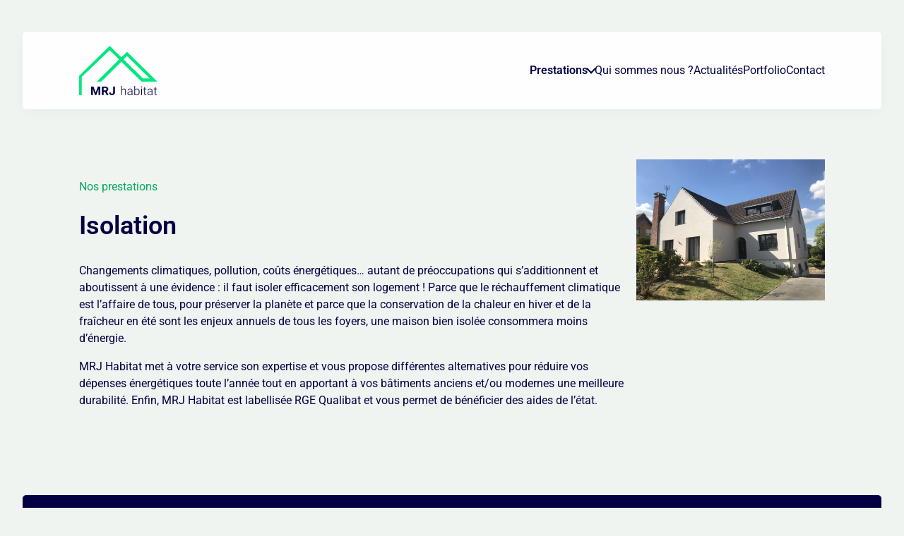

--- FILE ---
content_type: text/html; charset=UTF-8
request_url: https://mrj-habitat.fr/isolation/
body_size: 10609
content:
<!DOCTYPE html>
<html class="has-navbar-fixed-top" lang="fr-FR">
<head>
  <!-- Google tag (gtag.js) -->
   <!-- Google Tag Manager -->
    <script>(function(w,d,s,l,i){w[l]=w[l]||[];w[l].push({'gtm.start':
    new Date().getTime(),event:'gtm.js'});var f=d.getElementsByTagName(s)[0],
    j=d.createElement(s),dl=l!='dataLayer'?'&l='+l:'';j.async=true;j.src=
    'https://www.googletagmanager.com/gtm.js?id='+i+dl;f.parentNode.insertBefore(j,f);
    })(window,document,'script','dataLayer','GTM-NQ65RVQ');</script>
<!-- End Google Tag Manager -->
  <script type="text/plain" data-service="google-analytics" data-category="statistics" async data-cmplz-src="https://www.googletagmanager.com/gtag/js?id=G-NMP1MYDFDL"></script>
  <script>
    window.dataLayer = window.dataLayer || [];
    function gtag(){dataLayer.push(arguments);}
    gtag('js', new Date());

    gtag('config', 'G-NMP1MYDFDL');
  </script>
  <meta charset="UTF-8">
  <meta name="viewport" content="width=device-width, initial-scale=1">
  <link rel="preconnect" href="https://fonts.googleapis.com">
  <link rel="preconnect" href="https://fonts.gstatic.com" crossorigin>

  <title>Isolation par l&#039;extérieur - MRJ Habitat</title>
  <link rel="stylesheet" type="text/css" media="all" href="https://mrj-habitat.fr/wp-content/themes/theme_MRJ_Habitat/style.css" />
  <meta name='robots' content='index, follow, max-image-preview:large, max-snippet:-1, max-video-preview:-1' />
	<style>img:is([sizes="auto" i], [sizes^="auto," i]) { contain-intrinsic-size: 3000px 1500px }</style>
	
	<!-- This site is optimized with the Yoast SEO plugin v25.9 - https://yoast.com/wordpress/plugins/seo/ -->
	<meta name="description" content="Préconisée pour ses performances supérieures, l’isolation thermique des façades par l’extérieur est une enveloppe thermique homogène et continue tout autour de la maison." />
	<link rel="canonical" href="https://mrj-habitat.fr/isolation/" />
	<meta property="og:locale" content="fr_FR" />
	<meta property="og:type" content="article" />
	<meta property="og:title" content="Isolation par l&#039;extérieur - MRJ Habitat" />
	<meta property="og:description" content="Préconisée pour ses performances supérieures, l’isolation thermique des façades par l’extérieur est une enveloppe thermique homogène et continue tout autour de la maison." />
	<meta property="og:url" content="https://mrj-habitat.fr/isolation/" />
	<meta property="og:site_name" content="MRJ Habitat" />
	<meta property="article:modified_time" content="2025-04-18T12:03:31+00:00" />
	<meta property="og:image" content="https://mrj-habitat.fr/wp-content/uploads/2025/03/PHOTO-ITE-FINIE.jpg" />
	<meta property="og:image:width" content="2000" />
	<meta property="og:image:height" content="1500" />
	<meta property="og:image:type" content="image/jpeg" />
	<meta name="twitter:card" content="summary_large_image" />
	<meta name="twitter:label1" content="Durée de lecture estimée" />
	<meta name="twitter:data1" content="4 minutes" />
	<script type="application/ld+json" class="yoast-schema-graph">{"@context":"https://schema.org","@graph":[{"@type":"WebPage","@id":"https://mrj-habitat.fr/isolation/","url":"https://mrj-habitat.fr/isolation/","name":"Isolation par l'extérieur - MRJ Habitat","isPartOf":{"@id":"https://mrj-habitat.fr/#website"},"primaryImageOfPage":{"@id":"https://mrj-habitat.fr/isolation/#primaryimage"},"image":{"@id":"https://mrj-habitat.fr/isolation/#primaryimage"},"thumbnailUrl":"https://mrj-habitat.fr/wp-content/uploads/2025/03/PHOTO-ITE-FINIE-1024x768.jpg","datePublished":"2025-03-07T11:40:57+00:00","dateModified":"2025-04-18T12:03:31+00:00","description":"Préconisée pour ses performances supérieures, l’isolation thermique des façades par l’extérieur est une enveloppe thermique homogène et continue tout autour de la maison.","breadcrumb":{"@id":"https://mrj-habitat.fr/isolation/#breadcrumb"},"inLanguage":"fr-FR","potentialAction":[{"@type":"ReadAction","target":["https://mrj-habitat.fr/isolation/"]}]},{"@type":"ImageObject","inLanguage":"fr-FR","@id":"https://mrj-habitat.fr/isolation/#primaryimage","url":"https://mrj-habitat.fr/wp-content/uploads/2025/03/PHOTO-ITE-FINIE.jpg","contentUrl":"https://mrj-habitat.fr/wp-content/uploads/2025/03/PHOTO-ITE-FINIE.jpg","width":2000,"height":1500,"caption":"Isolation thermique par l'extérieur"},{"@type":"BreadcrumbList","@id":"https://mrj-habitat.fr/isolation/#breadcrumb","itemListElement":[{"@type":"ListItem","position":1,"name":"Accueil","item":"https://mrj-habitat.fr/"},{"@type":"ListItem","position":2,"name":"Isolation"}]},{"@type":"WebSite","@id":"https://mrj-habitat.fr/#website","url":"https://mrj-habitat.fr/","name":"MRJ Habitat","description":"","potentialAction":[{"@type":"SearchAction","target":{"@type":"EntryPoint","urlTemplate":"https://mrj-habitat.fr/?s={search_term_string}"},"query-input":{"@type":"PropertyValueSpecification","valueRequired":true,"valueName":"search_term_string"}}],"inLanguage":"fr-FR"}]}</script>
	<!-- / Yoast SEO plugin. -->


<link rel='stylesheet' id='wp-block-library-css' href='https://mrj-habitat.fr/wp-includes/css/dist/block-library/style.min.css?ver=6.8.3' type='text/css' media='all' />
<style id='classic-theme-styles-inline-css' type='text/css'>
/*! This file is auto-generated */
.wp-block-button__link{color:#fff;background-color:#32373c;border-radius:9999px;box-shadow:none;text-decoration:none;padding:calc(.667em + 2px) calc(1.333em + 2px);font-size:1.125em}.wp-block-file__button{background:#32373c;color:#fff;text-decoration:none}
</style>
<style id='global-styles-inline-css' type='text/css'>
:root{--wp--preset--aspect-ratio--square: 1;--wp--preset--aspect-ratio--4-3: 4/3;--wp--preset--aspect-ratio--3-4: 3/4;--wp--preset--aspect-ratio--3-2: 3/2;--wp--preset--aspect-ratio--2-3: 2/3;--wp--preset--aspect-ratio--16-9: 16/9;--wp--preset--aspect-ratio--9-16: 9/16;--wp--preset--color--black: #000000;--wp--preset--color--cyan-bluish-gray: #abb8c3;--wp--preset--color--white: #ffffff;--wp--preset--color--pale-pink: #f78da7;--wp--preset--color--vivid-red: #cf2e2e;--wp--preset--color--luminous-vivid-orange: #ff6900;--wp--preset--color--luminous-vivid-amber: #fcb900;--wp--preset--color--light-green-cyan: #7bdcb5;--wp--preset--color--vivid-green-cyan: #00d084;--wp--preset--color--pale-cyan-blue: #8ed1fc;--wp--preset--color--vivid-cyan-blue: #0693e3;--wp--preset--color--vivid-purple: #9b51e0;--wp--preset--gradient--vivid-cyan-blue-to-vivid-purple: linear-gradient(135deg,rgba(6,147,227,1) 0%,rgb(155,81,224) 100%);--wp--preset--gradient--light-green-cyan-to-vivid-green-cyan: linear-gradient(135deg,rgb(122,220,180) 0%,rgb(0,208,130) 100%);--wp--preset--gradient--luminous-vivid-amber-to-luminous-vivid-orange: linear-gradient(135deg,rgba(252,185,0,1) 0%,rgba(255,105,0,1) 100%);--wp--preset--gradient--luminous-vivid-orange-to-vivid-red: linear-gradient(135deg,rgba(255,105,0,1) 0%,rgb(207,46,46) 100%);--wp--preset--gradient--very-light-gray-to-cyan-bluish-gray: linear-gradient(135deg,rgb(238,238,238) 0%,rgb(169,184,195) 100%);--wp--preset--gradient--cool-to-warm-spectrum: linear-gradient(135deg,rgb(74,234,220) 0%,rgb(151,120,209) 20%,rgb(207,42,186) 40%,rgb(238,44,130) 60%,rgb(251,105,98) 80%,rgb(254,248,76) 100%);--wp--preset--gradient--blush-light-purple: linear-gradient(135deg,rgb(255,206,236) 0%,rgb(152,150,240) 100%);--wp--preset--gradient--blush-bordeaux: linear-gradient(135deg,rgb(254,205,165) 0%,rgb(254,45,45) 50%,rgb(107,0,62) 100%);--wp--preset--gradient--luminous-dusk: linear-gradient(135deg,rgb(255,203,112) 0%,rgb(199,81,192) 50%,rgb(65,88,208) 100%);--wp--preset--gradient--pale-ocean: linear-gradient(135deg,rgb(255,245,203) 0%,rgb(182,227,212) 50%,rgb(51,167,181) 100%);--wp--preset--gradient--electric-grass: linear-gradient(135deg,rgb(202,248,128) 0%,rgb(113,206,126) 100%);--wp--preset--gradient--midnight: linear-gradient(135deg,rgb(2,3,129) 0%,rgb(40,116,252) 100%);--wp--preset--font-size--small: 13px;--wp--preset--font-size--medium: 20px;--wp--preset--font-size--large: 36px;--wp--preset--font-size--x-large: 42px;--wp--preset--spacing--20: 0.44rem;--wp--preset--spacing--30: 0.67rem;--wp--preset--spacing--40: 1rem;--wp--preset--spacing--50: 1.5rem;--wp--preset--spacing--60: 2.25rem;--wp--preset--spacing--70: 3.38rem;--wp--preset--spacing--80: 5.06rem;--wp--preset--shadow--natural: 6px 6px 9px rgba(0, 0, 0, 0.2);--wp--preset--shadow--deep: 12px 12px 50px rgba(0, 0, 0, 0.4);--wp--preset--shadow--sharp: 6px 6px 0px rgba(0, 0, 0, 0.2);--wp--preset--shadow--outlined: 6px 6px 0px -3px rgba(255, 255, 255, 1), 6px 6px rgba(0, 0, 0, 1);--wp--preset--shadow--crisp: 6px 6px 0px rgba(0, 0, 0, 1);}:where(.is-layout-flex){gap: 0.5em;}:where(.is-layout-grid){gap: 0.5em;}body .is-layout-flex{display: flex;}.is-layout-flex{flex-wrap: wrap;align-items: center;}.is-layout-flex > :is(*, div){margin: 0;}body .is-layout-grid{display: grid;}.is-layout-grid > :is(*, div){margin: 0;}:where(.wp-block-columns.is-layout-flex){gap: 2em;}:where(.wp-block-columns.is-layout-grid){gap: 2em;}:where(.wp-block-post-template.is-layout-flex){gap: 1.25em;}:where(.wp-block-post-template.is-layout-grid){gap: 1.25em;}.has-black-color{color: var(--wp--preset--color--black) !important;}.has-cyan-bluish-gray-color{color: var(--wp--preset--color--cyan-bluish-gray) !important;}.has-white-color{color: var(--wp--preset--color--white) !important;}.has-pale-pink-color{color: var(--wp--preset--color--pale-pink) !important;}.has-vivid-red-color{color: var(--wp--preset--color--vivid-red) !important;}.has-luminous-vivid-orange-color{color: var(--wp--preset--color--luminous-vivid-orange) !important;}.has-luminous-vivid-amber-color{color: var(--wp--preset--color--luminous-vivid-amber) !important;}.has-light-green-cyan-color{color: var(--wp--preset--color--light-green-cyan) !important;}.has-vivid-green-cyan-color{color: var(--wp--preset--color--vivid-green-cyan) !important;}.has-pale-cyan-blue-color{color: var(--wp--preset--color--pale-cyan-blue) !important;}.has-vivid-cyan-blue-color{color: var(--wp--preset--color--vivid-cyan-blue) !important;}.has-vivid-purple-color{color: var(--wp--preset--color--vivid-purple) !important;}.has-black-background-color{background-color: var(--wp--preset--color--black) !important;}.has-cyan-bluish-gray-background-color{background-color: var(--wp--preset--color--cyan-bluish-gray) !important;}.has-white-background-color{background-color: var(--wp--preset--color--white) !important;}.has-pale-pink-background-color{background-color: var(--wp--preset--color--pale-pink) !important;}.has-vivid-red-background-color{background-color: var(--wp--preset--color--vivid-red) !important;}.has-luminous-vivid-orange-background-color{background-color: var(--wp--preset--color--luminous-vivid-orange) !important;}.has-luminous-vivid-amber-background-color{background-color: var(--wp--preset--color--luminous-vivid-amber) !important;}.has-light-green-cyan-background-color{background-color: var(--wp--preset--color--light-green-cyan) !important;}.has-vivid-green-cyan-background-color{background-color: var(--wp--preset--color--vivid-green-cyan) !important;}.has-pale-cyan-blue-background-color{background-color: var(--wp--preset--color--pale-cyan-blue) !important;}.has-vivid-cyan-blue-background-color{background-color: var(--wp--preset--color--vivid-cyan-blue) !important;}.has-vivid-purple-background-color{background-color: var(--wp--preset--color--vivid-purple) !important;}.has-black-border-color{border-color: var(--wp--preset--color--black) !important;}.has-cyan-bluish-gray-border-color{border-color: var(--wp--preset--color--cyan-bluish-gray) !important;}.has-white-border-color{border-color: var(--wp--preset--color--white) !important;}.has-pale-pink-border-color{border-color: var(--wp--preset--color--pale-pink) !important;}.has-vivid-red-border-color{border-color: var(--wp--preset--color--vivid-red) !important;}.has-luminous-vivid-orange-border-color{border-color: var(--wp--preset--color--luminous-vivid-orange) !important;}.has-luminous-vivid-amber-border-color{border-color: var(--wp--preset--color--luminous-vivid-amber) !important;}.has-light-green-cyan-border-color{border-color: var(--wp--preset--color--light-green-cyan) !important;}.has-vivid-green-cyan-border-color{border-color: var(--wp--preset--color--vivid-green-cyan) !important;}.has-pale-cyan-blue-border-color{border-color: var(--wp--preset--color--pale-cyan-blue) !important;}.has-vivid-cyan-blue-border-color{border-color: var(--wp--preset--color--vivid-cyan-blue) !important;}.has-vivid-purple-border-color{border-color: var(--wp--preset--color--vivid-purple) !important;}.has-vivid-cyan-blue-to-vivid-purple-gradient-background{background: var(--wp--preset--gradient--vivid-cyan-blue-to-vivid-purple) !important;}.has-light-green-cyan-to-vivid-green-cyan-gradient-background{background: var(--wp--preset--gradient--light-green-cyan-to-vivid-green-cyan) !important;}.has-luminous-vivid-amber-to-luminous-vivid-orange-gradient-background{background: var(--wp--preset--gradient--luminous-vivid-amber-to-luminous-vivid-orange) !important;}.has-luminous-vivid-orange-to-vivid-red-gradient-background{background: var(--wp--preset--gradient--luminous-vivid-orange-to-vivid-red) !important;}.has-very-light-gray-to-cyan-bluish-gray-gradient-background{background: var(--wp--preset--gradient--very-light-gray-to-cyan-bluish-gray) !important;}.has-cool-to-warm-spectrum-gradient-background{background: var(--wp--preset--gradient--cool-to-warm-spectrum) !important;}.has-blush-light-purple-gradient-background{background: var(--wp--preset--gradient--blush-light-purple) !important;}.has-blush-bordeaux-gradient-background{background: var(--wp--preset--gradient--blush-bordeaux) !important;}.has-luminous-dusk-gradient-background{background: var(--wp--preset--gradient--luminous-dusk) !important;}.has-pale-ocean-gradient-background{background: var(--wp--preset--gradient--pale-ocean) !important;}.has-electric-grass-gradient-background{background: var(--wp--preset--gradient--electric-grass) !important;}.has-midnight-gradient-background{background: var(--wp--preset--gradient--midnight) !important;}.has-small-font-size{font-size: var(--wp--preset--font-size--small) !important;}.has-medium-font-size{font-size: var(--wp--preset--font-size--medium) !important;}.has-large-font-size{font-size: var(--wp--preset--font-size--large) !important;}.has-x-large-font-size{font-size: var(--wp--preset--font-size--x-large) !important;}
:where(.wp-block-post-template.is-layout-flex){gap: 1.25em;}:where(.wp-block-post-template.is-layout-grid){gap: 1.25em;}
:where(.wp-block-columns.is-layout-flex){gap: 2em;}:where(.wp-block-columns.is-layout-grid){gap: 2em;}
:root :where(.wp-block-pullquote){font-size: 1.5em;line-height: 1.6;}
</style>
<link rel='stylesheet' id='cmplz-general-css' href='https://mrj-habitat.fr/wp-content/plugins/complianz-gdpr/assets/css/cookieblocker.min.css?ver=1756306978' type='text/css' media='all' />
<script type="text/javascript" src="https://mrj-habitat.fr/wp-includes/js/jquery/jquery.min.js?ver=3.7.1" id="jquery-core-js"></script>
<script type="text/javascript" src="https://mrj-habitat.fr/wp-includes/js/jquery/jquery-migrate.min.js?ver=3.4.1" id="jquery-migrate-js"></script>
<link rel="https://api.w.org/" href="https://mrj-habitat.fr/wp-json/" /><link rel="alternate" title="JSON" type="application/json" href="https://mrj-habitat.fr/wp-json/wp/v2/pages/144" /><link rel="EditURI" type="application/rsd+xml" title="RSD" href="https://mrj-habitat.fr/xmlrpc.php?rsd" />
<meta name="generator" content="WordPress 6.8.3" />
<link rel='shortlink' href='https://mrj-habitat.fr/?p=144' />
<link rel="alternate" title="oEmbed (JSON)" type="application/json+oembed" href="https://mrj-habitat.fr/wp-json/oembed/1.0/embed?url=https%3A%2F%2Fmrj-habitat.fr%2Fisolation%2F" />
<link rel="alternate" title="oEmbed (XML)" type="text/xml+oembed" href="https://mrj-habitat.fr/wp-json/oembed/1.0/embed?url=https%3A%2F%2Fmrj-habitat.fr%2Fisolation%2F&#038;format=xml" />
			<style>.cmplz-hidden {
					display: none !important;
				}</style><link rel="icon" href="https://mrj-habitat.fr/wp-content/uploads/2025/04/cropped-mrj-favicon-32x32.png" sizes="32x32" />
<link rel="icon" href="https://mrj-habitat.fr/wp-content/uploads/2025/04/cropped-mrj-favicon-192x192.png" sizes="192x192" />
<link rel="apple-touch-icon" href="https://mrj-habitat.fr/wp-content/uploads/2025/04/cropped-mrj-favicon-180x180.png" />
<meta name="msapplication-TileImage" content="https://mrj-habitat.fr/wp-content/uploads/2025/04/cropped-mrj-favicon-270x270.png" />
  <noscript>
    <p>Le Javascript n'étant pas activé sur votre navigateur, le site risque de ne pas s'afficher correctement.</p>
   </noscript>
</head>


<body data-cmplz=1 id="isolation" class="wp-singular page-template-default page page-id-144 wp-theme-theme_MRJ_Habitat">
  <!-- Google Tag Manager (noscript) -->
<noscript><iframe src="https://www.googletagmanager.com/ns.html?id=GTM-NQ65RVQ"
height="0" width="0" style="display:none;visibility:hidden"></iframe></noscript>
<!-- End Google Tag Manager (noscript) -->
  <header>
    <nav class="container onTop" role="navigation" aria-label="main navigation">
      <div class="nav-contain">
        <div id="navbar-brand">
          <a href="https://mrj-habitat.fr">
            <img src="https://mrj-habitat.fr/wp-content/themes/theme_MRJ_Habitat/img/Logo-MRJ.svg" alt="MRJ Habitat" title="MRJ Habitat">
          </a>
        </div>
        <div id="navbar-menu" class="navbar-menu">
          <div class="navbar-menu-2">
            <div class="menu-menu-principal-container"><ul id="primary-menu" class="menu"><li id="menu-item-300" class="menu-item menu-item-type-custom menu-item-object-custom current-menu-ancestor current-menu-parent menu-item-has-children menu-item-300"><a>Prestations</a>
<ul class="sub-menu">
	<li id="menu-item-298" class="menu-item menu-item-type-post_type menu-item-object-page current-menu-item page_item page-item-144 current_page_item menu-item-298"><a href="https://mrj-habitat.fr/isolation/" aria-current="page">Isolation</a></li>
	<li id="menu-item-297" class="menu-item menu-item-type-post_type menu-item-object-page menu-item-297"><a href="https://mrj-habitat.fr/amenagement-des-combles/">Aménagement des combles</a></li>
	<li id="menu-item-299" class="menu-item menu-item-type-post_type menu-item-object-page menu-item-299"><a href="https://mrj-habitat.fr/ravalement-de-facade/">Ravalement de façade</a></li>
</ul>
</li>
<li id="menu-item-202" class="menu-item menu-item-type-post_type menu-item-object-page menu-item-202"><a href="https://mrj-habitat.fr/qui-sommes-nous/">Qui sommes nous ?</a></li>
<li id="menu-item-563" class="menu-item menu-item-type-post_type menu-item-object-page menu-item-563"><a href="https://mrj-habitat.fr/blog/">Actualités</a></li>
<li id="menu-item-238" class="menu-item menu-item-type-post_type menu-item-object-page menu-item-238"><a href="https://mrj-habitat.fr/portfolio/">Portfolio</a></li>
<li id="menu-item-296" class="menu-item menu-item-type-post_type menu-item-object-page menu-item-296"><a href="https://mrj-habitat.fr/contact/">Contact</a></li>
</ul></div>          </div>
        </div>
        <div id="navbar-mobile" class="navbar-menu">
          <div class="menu-menu-principal-container"><ul id="primary-menu" class="menu"><li class="menu-item menu-item-type-custom menu-item-object-custom current-menu-ancestor current-menu-parent menu-item-has-children menu-item-300"><a>Prestations</a>
<ul class="sub-menu">
	<li class="menu-item menu-item-type-post_type menu-item-object-page current-menu-item page_item page-item-144 current_page_item menu-item-298"><a href="https://mrj-habitat.fr/isolation/" aria-current="page">Isolation</a></li>
	<li class="menu-item menu-item-type-post_type menu-item-object-page menu-item-297"><a href="https://mrj-habitat.fr/amenagement-des-combles/">Aménagement des combles</a></li>
	<li class="menu-item menu-item-type-post_type menu-item-object-page menu-item-299"><a href="https://mrj-habitat.fr/ravalement-de-facade/">Ravalement de façade</a></li>
</ul>
</li>
<li class="menu-item menu-item-type-post_type menu-item-object-page menu-item-202"><a href="https://mrj-habitat.fr/qui-sommes-nous/">Qui sommes nous ?</a></li>
<li class="menu-item menu-item-type-post_type menu-item-object-page menu-item-563"><a href="https://mrj-habitat.fr/blog/">Actualités</a></li>
<li class="menu-item menu-item-type-post_type menu-item-object-page menu-item-238"><a href="https://mrj-habitat.fr/portfolio/">Portfolio</a></li>
<li class="menu-item menu-item-type-post_type menu-item-object-page menu-item-296"><a href="https://mrj-habitat.fr/contact/">Contact</a></li>
</ul></div>        </div>
        <div id="navbar-burger">
          <button class="hamburger hamburger--slider" type="button">
            <span class="hamburger-box">
              <span class="hamburger-inner"></span>
            </span>
          </button>
        </div>
      </div>
    </nav>
  </header>
  <main>


		    
<div class="wp-block-group entete"><div class="wp-block-group__inner-container is-layout-constrained wp-block-group-is-layout-constrained">
<div class="wp-block-columns is-layout-flex wp-container-core-columns-is-layout-9d6595d7 wp-block-columns-is-layout-flex">
<div class="wp-block-column is-layout-flow wp-block-column-is-layout-flow">
<p>Nos prestations</p>



<h1 class="wp-block-heading">Isolation</h1>



<p>Changements climatiques, pollution, coûts énergétiques&#8230; autant de préoccupations qui s&rsquo;additionnent et aboutissent à une évidence : il faut isoler efficacement son logement ! Parce que le réchauffement climatique est l&rsquo;affaire de tous, pour préserver la planète et parce que la conservation de la chaleur en hiver et de la fraîcheur en été sont les enjeux annuels de tous les foyers, une maison bien isolée consommera moins d&rsquo;énergie.</p>



<p>MRJ Habitat met à votre service son expertise et vous propose différentes alternatives pour réduire vos dépenses énergétiques toute l&rsquo;année tout en apportant à vos bâtiments anciens et/ou modernes une meilleure durabilité. Enfin, MRJ Habitat est labellisée RGE Qualibat et vous permet de bénéficier des aides de l&rsquo;état. </p>
</div>



<div class="wp-block-column is-layout-flow wp-block-column-is-layout-flow">
<figure class="wp-block-image size-large"><img fetchpriority="high" decoding="async" width="1024" height="768" src="https://mrj-habitat.fr/wp-content/uploads/2025/03/PHOTO-ITE-FINIE-1024x768.jpg" alt="Isolation thermique" class="wp-image-75" srcset="https://mrj-habitat.fr/wp-content/uploads/2025/03/PHOTO-ITE-FINIE-1024x768.jpg 1024w, https://mrj-habitat.fr/wp-content/uploads/2025/03/PHOTO-ITE-FINIE-300x225.jpg 300w, https://mrj-habitat.fr/wp-content/uploads/2025/03/PHOTO-ITE-FINIE-768x576.jpg 768w, https://mrj-habitat.fr/wp-content/uploads/2025/03/PHOTO-ITE-FINIE-1536x1152.jpg 1536w, https://mrj-habitat.fr/wp-content/uploads/2025/03/PHOTO-ITE-FINIE.jpg 2000w" sizes="(max-width: 1024px) 100vw, 1024px" /></figure>
</div>
</div>
</div></div>



<div class="wp-block-group bg-bleu"><div class="wp-block-group__inner-container is-layout-constrained wp-block-group-is-layout-constrained">
<h2 class="wp-block-heading">L&rsquo;isolation par l&rsquo;extérieur, la plus plébiscitée</h2>



<p>Préconisée pour ses performances supérieures, l&rsquo;isolation thermique des façades par l&rsquo;extérieur est une enveloppe thermique homogène et continue tout autour de la maison. Elle offre une excellente inertie thermique en plus de son étanchéité à l&rsquo;eau et à l&rsquo;air. Ceci est donc un atout incontournable pour atteindre les objectifs fixés par les réglementations thermiques actuelles et à venir. </p>



<p>L&rsquo;isolation thermique des façades par l&rsquo;extérieur offre de nombreux avantages : à la fois techniques et performants. Sa pose n&#8217;empiète pas sur votre espace intérieur et vous permet ainsi de continuer à vivre dans votre logement pendant les travaux. <br>Sa dimension esthétique ouvre la voie à différentes possibilités en termes de parement ou d&rsquo;enduit. C&rsquo;est pourquoi, l&rsquo;isolation extérieure s&rsquo;intègre parfaitement dans votre projet de rénovation ou de ravalement de façade.</p>



<div class="wp-block-buttons is-layout-flex wp-block-buttons-is-layout-flex">
<div class="wp-block-button"><a class="wp-block-button__link wp-element-button" href="https://mrj-habitat.fr/exterieur-arras/">Isolation par l&rsquo;extérieur à Arras</a></div>



<div class="wp-block-button"><a class="wp-block-button__link wp-element-button" href="https://mrj-habitat.fr/lisolation-par-lexterieur-avec-finition-enduit-a-bethune-par-mrj-habitat/">Isolation par l&rsquo;extérieur à Béthune</a></div>



<div class="wp-block-button"><a class="wp-block-button__link wp-element-button" href="https://mrj-habitat.fr/exterieur-lens/">Isolation par l&rsquo;extérieur à Lens</a></div>



<div class="wp-block-button"><a class="wp-block-button__link wp-element-button" href="https://mrj-habitat.fr/isolation-par-lexterieur-a-bapaume/">Isolation par l&rsquo;extérieur à Bapaume</a></div>



<div class="wp-block-button"><a class="wp-block-button__link wp-element-button" href="https://mrj-habitat.fr/isolation-par-lexterieur-a-saint-omer/">Isolation par l&rsquo;extérieur à Saint-Omer</a></div>



<div class="wp-block-button"><a class="wp-block-button__link wp-element-button" href="https://mrj-habitat.fr/isolation-par-lexterieur-pas-de-calais/">Isolation par l&rsquo;extérieur dans le Pas de calais</a></div>



<div class="wp-block-button"><a class="wp-block-button__link wp-element-button" href="https://mrj-habitat.fr/isolation-par-linterieur-arras/">Isolation par l&rsquo;intérieur à Arras</a></div>



<div class="wp-block-button"><a class="wp-block-button__link wp-element-button" href="https://mrj-habitat.fr/isolation-par-linterieur-dans-le-pas-de-calais/">Isolation par l&rsquo;intérieur à Pas-de-calais </a></div>
</div>



<div class="wp-block-buttons is-layout-flex wp-block-buttons-is-layout-flex">
<div class="wp-block-button"><a class="wp-block-button__link wp-element-button" href="https://mrj-habitat.fr/bardage-de-maison-et-isolation-des-murs-par-lexterieur-a-bethune/">Bardage de maison et isolation des murs par l&rsquo;extérieur à Béthune</a></div>



<div class="wp-block-button"><a class="wp-block-button__link wp-element-button" href="https://mrj-habitat.fr/bardage-de-maison-pour-isolation-des-murs-exterieurs-lens/">Bardage de maison et isolation des murs par l&rsquo;extérieur à Lens</a></div>



<div class="wp-block-button"><a class="wp-block-button__link wp-element-button" href="https://mrj-habitat.fr/bardage-de-maison-pour-isolation-des-murs-exterieurs-pas-de-calais/">Bardage de maison et isolation des murs par l&rsquo;extérieur dans le Pas-de-Calais</a></div>



<div class="wp-block-button"><a class="wp-block-button__link wp-element-button" href="https://mrj-habitat.fr/bardage-de-maison-pour-isolation-des-murs-exterieurs-arras/">Bardage et isolation des murs à Arras</a></div>



<div class="wp-block-button"><a class="wp-block-button__link wp-element-button" href="https://mrj-habitat.fr/prestation-de-bardage-a-saint-omer-et-disolation-des-murs-par-lexterieur/">Prestation de bardage à Saint-Omer et d&rsquo;isolation des murs par l&rsquo;extérieur</a></div>
</div>
</div></div>



<div class="wp-block-group img"><div class="wp-block-group__inner-container is-layout-constrained wp-block-group-is-layout-constrained">
<figure class="wp-block-image size-full full-angle"><img decoding="async" width="2000" height="1500" src="https://mrj-habitat.fr/wp-content/uploads/2025/04/IMG_3441.jpg" alt="" class="wp-image-511" srcset="https://mrj-habitat.fr/wp-content/uploads/2025/04/IMG_3441.jpg 2000w, https://mrj-habitat.fr/wp-content/uploads/2025/04/IMG_3441-300x225.jpg 300w, https://mrj-habitat.fr/wp-content/uploads/2025/04/IMG_3441-1024x768.jpg 1024w, https://mrj-habitat.fr/wp-content/uploads/2025/04/IMG_3441-768x576.jpg 768w, https://mrj-habitat.fr/wp-content/uploads/2025/04/IMG_3441-1536x1152.jpg 1536w, https://mrj-habitat.fr/wp-content/uploads/2025/04/IMG_3441-500x375.jpg 500w" sizes="(max-width: 2000px) 100vw, 2000px" /></figure>
</div></div>



<div class="wp-block-group double-block"><div class="wp-block-group__inner-container is-layout-constrained wp-block-group-is-layout-constrained">
<div class="wp-block-group"><div class="wp-block-group__inner-container is-layout-constrained wp-block-group-is-layout-constrained">
<figure class="wp-block-image size-large"><img decoding="async" width="16" height="20" src="https://mrj-habitat.fr/wp-content/uploads/2025/03/Icon-2.svg" alt="" class="wp-image-116"/></figure>



<h2 class="wp-block-heading">Isoler ses combles c&rsquo;est essentiel !</h2>



<p>Outre le fait de rendre vos rêves d&rsquo;aménagement possible, une bonne isolation permet à la chaleur de rester à l&rsquo;intérieur de la maison, de profiter d&rsquo;un confort acoustique et thermique optimal, de réduire vos émissions de gaz à effet de serre ainsi que votre facture énergétique. Votre quotidien s&rsquo;en trouve donc amélioré. </p>



<p>Des combles perdus ou aménagés bien isolés vous permettent de mieux gérer la température de votre logement en limitant l&rsquo;ampleur des variations. Ainsi, vous aurez moins froid en hiver et moins chaud en été. Profitez donc du réaménagement de vos combles pour optimiser votre isolation !</p>



<h2 class="wp-block-heading">Le saviez-vous ?</h2>



<p>Les murs et les façades peuvent représenter jusqu&rsquo;à 25% de la chaleur perdue par votre logement. Bien isolés, vous ferez enfin de réelles économies et réduirez vos factures de chauffage ou de refroidissement.</p>



<div class="wp-block-buttons is-layout-flex wp-block-buttons-is-layout-flex">
<div class="wp-block-button"><a class="wp-block-button__link wp-element-button" href="https://mrj-habitat.fr/portfolio/#isolation-par-l-exterieur">Voir des réalisations d&rsquo;isolation par l&rsquo;extérieur</a></div>
</div>
</div></div>
</div></div>



<div class="wp-block-group bg-blanc double-block"><div class="wp-block-group__inner-container is-layout-constrained wp-block-group-is-layout-constrained">
<div class="wp-block-group"><div class="wp-block-group__inner-container is-layout-constrained wp-block-group-is-layout-constrained">
<h2 class="wp-block-heading has-text-align-center">Bien choisir son isolant thermique</h2>



<p class="has-text-align-center">Dans le respect de la réglementation thermique applicable à votre maison et en fonction de vos objectifs, les techniciens-conseils de MRJ Habitat vous apporteront leur expertise et vous guideront vers les solutions les mieux adaptées à votre projet d&rsquo;isolation.<br>Vos murs sont froids ou vous vous apprêtez à ravaler la façade de votre maison ? Faîtes le choix d&rsquo;une isolation efficace !<br>Nous mettons à votre disposition notre équipe de techniciens experts qui vous aidera à établir des solutions adaptées pour en finir avec les déperditions de chaleur. </p>



<div class="wp-block-buttons is-content-justification-center is-layout-flex wp-container-core-buttons-is-layout-16018d1d wp-block-buttons-is-layout-flex">
<div class="wp-block-button"><a class="wp-block-button__link wp-element-button" href="https://mrj-habitat.fr/contact/">Demander un devis</a></div>
</div>
</div></div>
</div></div>
	


<div class="wp-block-group footer"><div class="wp-block-group__inner-container is-layout-constrained wp-block-group-is-layout-constrained">
<div class="wp-block-columns is-layout-flex wp-container-core-columns-is-layout-9d6595d7 wp-block-columns-is-layout-flex">
<div class="wp-block-column is-layout-flow wp-block-column-is-layout-flow">
<figure class="wp-block-image size-large"><img loading="lazy" decoding="async" width="116" height="73" src="https://mrj-habitat.fr/wp-content/uploads/2025/03/Logo-MRJ-blanc.svg" alt="" class="wp-image-269"/></figure>
</div>



<div class="wp-block-column is-layout-flow wp-block-column-is-layout-flow">
<p><strong>MRJ Habitat</strong> <br>Boreal Numérique<br>112 rue Françoise Dolto<br>62 217 Beaurains</p>
</div>



<div class="wp-block-column is-layout-flow wp-block-column-is-layout-flow">
<p><a href="tel:0374041207">03 74 04 12 07</a></p>



<div class="wp-block-buttons is-layout-flex wp-block-buttons-is-layout-flex">
<div class="wp-block-button"><a class="wp-block-button__link wp-element-button" href="https://mrj-habitat.fr/contact/">Nous écrire</a></div>
</div>
</div>
</div>
</div></div>


<p class="credit"> Site réalisé par l'<a href="https://atelier-du-design.com/" target="blank_">Atelier du Design</a> | <a href="https://mrj-habitat.fr/dev/mentions-legales/" target="blank_">Mentions légales</a></p>



<p></p>
</main>
<footer class="scripts">
  <script type="speculationrules">
{"prefetch":[{"source":"document","where":{"and":[{"href_matches":"\/*"},{"not":{"href_matches":["\/wp-*.php","\/wp-admin\/*","\/wp-content\/uploads\/*","\/wp-content\/*","\/wp-content\/plugins\/*","\/wp-content\/themes\/theme_MRJ_Habitat\/*","\/*\\?(.+)"]}},{"not":{"selector_matches":"a[rel~=\"nofollow\"]"}},{"not":{"selector_matches":".no-prefetch, .no-prefetch a"}}]},"eagerness":"conservative"}]}
</script>

<!-- Consent Management powered by Complianz | GDPR/CCPA Cookie Consent https://wordpress.org/plugins/complianz-gdpr -->
<div id="cmplz-cookiebanner-container"><div class="cmplz-cookiebanner cmplz-hidden banner-1 banniere-a optin cmplz-bottom-right cmplz-categories-type-view-preferences" aria-modal="true" data-nosnippet="true" role="dialog" aria-live="polite" aria-labelledby="cmplz-header-1-optin" aria-describedby="cmplz-message-1-optin">
	<div class="cmplz-header">
		<div class="cmplz-logo"></div>
		<div class="cmplz-title" id="cmplz-header-1-optin">Gérer le consentement</div>
		<div class="cmplz-close" tabindex="0" role="button" aria-label="Fermer la boîte de dialogue">
			<svg aria-hidden="true" focusable="false" data-prefix="fas" data-icon="times" class="svg-inline--fa fa-times fa-w-11" role="img" xmlns="http://www.w3.org/2000/svg" viewBox="0 0 352 512"><path fill="currentColor" d="M242.72 256l100.07-100.07c12.28-12.28 12.28-32.19 0-44.48l-22.24-22.24c-12.28-12.28-32.19-12.28-44.48 0L176 189.28 75.93 89.21c-12.28-12.28-32.19-12.28-44.48 0L9.21 111.45c-12.28 12.28-12.28 32.19 0 44.48L109.28 256 9.21 356.07c-12.28 12.28-12.28 32.19 0 44.48l22.24 22.24c12.28 12.28 32.2 12.28 44.48 0L176 322.72l100.07 100.07c12.28 12.28 32.2 12.28 44.48 0l22.24-22.24c12.28-12.28 12.28-32.19 0-44.48L242.72 256z"></path></svg>
		</div>
	</div>

	<div class="cmplz-divider cmplz-divider-header"></div>
	<div class="cmplz-body">
		<div class="cmplz-message" id="cmplz-message-1-optin">Pour offrir les meilleures expériences, nous utilisons des technologies telles que les cookies pour stocker et/ou accéder aux informations des appareils. Le fait de consentir à ces technologies nous permettra de traiter des données telles que le comportement de navigation ou les ID uniques sur ce site. Le fait de ne pas consentir ou de retirer son consentement peut avoir un effet négatif sur certaines caractéristiques et fonctions.</div>
		<!-- categories start -->
		<div class="cmplz-categories">
			<details class="cmplz-category cmplz-functional" >
				<summary>
						<span class="cmplz-category-header">
							<span class="cmplz-category-title">Fonctionnel</span>
							<span class='cmplz-always-active'>
								<span class="cmplz-banner-checkbox">
									<input type="checkbox"
										   id="cmplz-functional-optin"
										   data-category="cmplz_functional"
										   class="cmplz-consent-checkbox cmplz-functional"
										   size="40"
										   value="1"/>
									<label class="cmplz-label" for="cmplz-functional-optin"><span class="screen-reader-text">Fonctionnel</span></label>
								</span>
								Toujours activé							</span>
							<span class="cmplz-icon cmplz-open">
								<svg xmlns="http://www.w3.org/2000/svg" viewBox="0 0 448 512"  height="18" ><path d="M224 416c-8.188 0-16.38-3.125-22.62-9.375l-192-192c-12.5-12.5-12.5-32.75 0-45.25s32.75-12.5 45.25 0L224 338.8l169.4-169.4c12.5-12.5 32.75-12.5 45.25 0s12.5 32.75 0 45.25l-192 192C240.4 412.9 232.2 416 224 416z"/></svg>
							</span>
						</span>
				</summary>
				<div class="cmplz-description">
					<span class="cmplz-description-functional">L’accès ou le stockage technique est strictement nécessaire dans la finalité d’intérêt légitime de permettre l’utilisation d’un service spécifique explicitement demandé par l’abonné ou l’utilisateur, ou dans le seul but d’effectuer la transmission d’une communication sur un réseau de communications électroniques.</span>
				</div>
			</details>

			<details class="cmplz-category cmplz-preferences" >
				<summary>
						<span class="cmplz-category-header">
							<span class="cmplz-category-title">Préférences</span>
							<span class="cmplz-banner-checkbox">
								<input type="checkbox"
									   id="cmplz-preferences-optin"
									   data-category="cmplz_preferences"
									   class="cmplz-consent-checkbox cmplz-preferences"
									   size="40"
									   value="1"/>
								<label class="cmplz-label" for="cmplz-preferences-optin"><span class="screen-reader-text">Préférences</span></label>
							</span>
							<span class="cmplz-icon cmplz-open">
								<svg xmlns="http://www.w3.org/2000/svg" viewBox="0 0 448 512"  height="18" ><path d="M224 416c-8.188 0-16.38-3.125-22.62-9.375l-192-192c-12.5-12.5-12.5-32.75 0-45.25s32.75-12.5 45.25 0L224 338.8l169.4-169.4c12.5-12.5 32.75-12.5 45.25 0s12.5 32.75 0 45.25l-192 192C240.4 412.9 232.2 416 224 416z"/></svg>
							</span>
						</span>
				</summary>
				<div class="cmplz-description">
					<span class="cmplz-description-preferences">L’accès ou le stockage technique est nécessaire dans la finalité d’intérêt légitime de stocker des préférences qui ne sont pas demandées par l’abonné ou l’internaute.</span>
				</div>
			</details>

			<details class="cmplz-category cmplz-statistics" >
				<summary>
						<span class="cmplz-category-header">
							<span class="cmplz-category-title">Statistiques</span>
							<span class="cmplz-banner-checkbox">
								<input type="checkbox"
									   id="cmplz-statistics-optin"
									   data-category="cmplz_statistics"
									   class="cmplz-consent-checkbox cmplz-statistics"
									   size="40"
									   value="1"/>
								<label class="cmplz-label" for="cmplz-statistics-optin"><span class="screen-reader-text">Statistiques</span></label>
							</span>
							<span class="cmplz-icon cmplz-open">
								<svg xmlns="http://www.w3.org/2000/svg" viewBox="0 0 448 512"  height="18" ><path d="M224 416c-8.188 0-16.38-3.125-22.62-9.375l-192-192c-12.5-12.5-12.5-32.75 0-45.25s32.75-12.5 45.25 0L224 338.8l169.4-169.4c12.5-12.5 32.75-12.5 45.25 0s12.5 32.75 0 45.25l-192 192C240.4 412.9 232.2 416 224 416z"/></svg>
							</span>
						</span>
				</summary>
				<div class="cmplz-description">
					<span class="cmplz-description-statistics">Le stockage ou l’accès technique qui est utilisé exclusivement à des fins statistiques.</span>
					<span class="cmplz-description-statistics-anonymous">Le stockage ou l’accès technique qui est utilisé exclusivement dans des finalités statistiques anonymes. En l’absence d’une assignation à comparaître, d’une conformité volontaire de la part de votre fournisseur d’accès à internet ou d’enregistrements supplémentaires provenant d’une tierce partie, les informations stockées ou extraites à cette seule fin ne peuvent généralement pas être utilisées pour vous identifier.</span>
				</div>
			</details>
			<details class="cmplz-category cmplz-marketing" >
				<summary>
						<span class="cmplz-category-header">
							<span class="cmplz-category-title">Marketing</span>
							<span class="cmplz-banner-checkbox">
								<input type="checkbox"
									   id="cmplz-marketing-optin"
									   data-category="cmplz_marketing"
									   class="cmplz-consent-checkbox cmplz-marketing"
									   size="40"
									   value="1"/>
								<label class="cmplz-label" for="cmplz-marketing-optin"><span class="screen-reader-text">Marketing</span></label>
							</span>
							<span class="cmplz-icon cmplz-open">
								<svg xmlns="http://www.w3.org/2000/svg" viewBox="0 0 448 512"  height="18" ><path d="M224 416c-8.188 0-16.38-3.125-22.62-9.375l-192-192c-12.5-12.5-12.5-32.75 0-45.25s32.75-12.5 45.25 0L224 338.8l169.4-169.4c12.5-12.5 32.75-12.5 45.25 0s12.5 32.75 0 45.25l-192 192C240.4 412.9 232.2 416 224 416z"/></svg>
							</span>
						</span>
				</summary>
				<div class="cmplz-description">
					<span class="cmplz-description-marketing">L’accès ou le stockage technique est nécessaire pour créer des profils d’internautes afin d’envoyer des publicités, ou pour suivre l’utilisateur sur un site web ou sur plusieurs sites web ayant des finalités marketing similaires.</span>
				</div>
			</details>
		</div><!-- categories end -->
			</div>

	<div class="cmplz-links cmplz-information">
		<a class="cmplz-link cmplz-manage-options cookie-statement" href="#" data-relative_url="#cmplz-manage-consent-container">Gérer les options</a>
		<a class="cmplz-link cmplz-manage-third-parties cookie-statement" href="#" data-relative_url="#cmplz-cookies-overview">Gérer les services</a>
		<a class="cmplz-link cmplz-manage-vendors tcf cookie-statement" href="#" data-relative_url="#cmplz-tcf-wrapper">Gérer {vendor_count} fournisseurs</a>
		<a class="cmplz-link cmplz-external cmplz-read-more-purposes tcf" target="_blank" rel="noopener noreferrer nofollow" href="https://cookiedatabase.org/tcf/purposes/">En savoir plus sur ces finalités</a>
			</div>

	<div class="cmplz-divider cmplz-footer"></div>

	<div class="cmplz-buttons">
		<button class="cmplz-btn cmplz-accept">Accepter</button>
		<button class="cmplz-btn cmplz-deny">Refuser</button>
		<button class="cmplz-btn cmplz-view-preferences">Voir les préférences</button>
		<button class="cmplz-btn cmplz-save-preferences">Enregistrer les préférences</button>
		<a class="cmplz-btn cmplz-manage-options tcf cookie-statement" href="#" data-relative_url="#cmplz-manage-consent-container">Voir les préférences</a>
			</div>

	<div class="cmplz-links cmplz-documents">
		<a class="cmplz-link cookie-statement" href="#" data-relative_url="">{title}</a>
		<a class="cmplz-link privacy-statement" href="#" data-relative_url="">{title}</a>
		<a class="cmplz-link impressum" href="#" data-relative_url="">{title}</a>
			</div>

</div>
</div>
					<div id="cmplz-manage-consent" data-nosnippet="true"><button class="cmplz-btn cmplz-hidden cmplz-manage-consent manage-consent-1">Gérer le consentement</button>

</div><style id='core-block-supports-inline-css' type='text/css'>
.wp-container-core-columns-is-layout-9d6595d7{flex-wrap:nowrap;}.wp-container-core-buttons-is-layout-16018d1d{justify-content:center;}
</style>
<script type="text/javascript" src="https://mrj-habitat.fr/wp-content/themes/theme_MRJ_Habitat/js/main.js?ver=1.0.1" id="custom_mainjs-js"></script>
<script type="text/javascript" id="cmplz-cookiebanner-js-extra">
/* <![CDATA[ */
var complianz = {"prefix":"cmplz_","user_banner_id":"1","set_cookies":[],"block_ajax_content":"","banner_version":"28","version":"7.4.2","store_consent":"","do_not_track_enabled":"","consenttype":"optin","region":"eu","geoip":"","dismiss_timeout":"","disable_cookiebanner":"","soft_cookiewall":"","dismiss_on_scroll":"","cookie_expiry":"365","url":"https:\/\/mrj-habitat.fr\/wp-json\/complianz\/v1\/","locale":"lang=fr&locale=fr_FR","set_cookies_on_root":"","cookie_domain":"","current_policy_id":"38","cookie_path":"\/","categories":{"statistics":"statistiques","marketing":"marketing"},"tcf_active":"","placeholdertext":"Cliquez pour accepter les cookies {category} et activer ce contenu","css_file":"https:\/\/mrj-habitat.fr\/wp-content\/uploads\/complianz\/css\/banner-{banner_id}-{type}.css?v=28","page_links":{"eu":{"cookie-statement":{"title":"Politique de cookies ","url":"https:\/\/mrj-habitat.fr\/politique-de-cookies-ue\/"},"privacy-statement":{"title":"Politique de confidentialit\u00e9","url":"https:\/\/mrj-habitat.fr\/politique-de-confidentialite\/"}}},"tm_categories":"","forceEnableStats":"","preview":"","clean_cookies":"","aria_label":"Cliquez pour accepter les cookies {category} et activer ce contenu"};
/* ]]> */
</script>
<script defer type="text/javascript" src="https://mrj-habitat.fr/wp-content/plugins/complianz-gdpr/cookiebanner/js/complianz.min.js?ver=1756306979" id="cmplz-cookiebanner-js"></script>
</footer>


--- FILE ---
content_type: text/css
request_url: https://mrj-habitat.fr/wp-content/themes/theme_MRJ_Habitat/style.css
body_size: 6501
content:
@charset "UTF-8";
/*!
Theme Name: Thème MRJ Habitat
Author: Atelier du Design
Author URI: https://atelier-du-design.com/
Version: 2025
*/
/* roboto-regular - latin */
@import url("https://use.typekit.net/mfn0qbw.css");
@import url("https://fonts.googleapis.com/css2?family=Open+Sans:wght@400;600&display=swap");
@import url("https://use.typekit.net/mfn0qbw.css");
@import url("https://fonts.googleapis.com/css2?family=Open+Sans:wght@400;600&display=swap");
@import url("https://fonts.googleapis.com/css2?family=Rubik:wght@400;500;700&display=swap");
@import url("https://use.typekit.net/mfn0qbw.css");
@import url("https://fonts.googleapis.com/css2?family=Open+Sans:wght@400;600&display=swap");
@import url("https://use.typekit.net/mfn0qbw.css");
@import url("https://fonts.googleapis.com/css2?family=Open+Sans:wght@400;600&display=swap");
@import url("https://use.typekit.net/mfn0qbw.css");
@import url("https://fonts.googleapis.com/css2?family=Open+Sans:wght@400;600&display=swap");
@import url("https://use.typekit.net/mfn0qbw.css");
@import url("https://fonts.googleapis.com/css2?family=Open+Sans:wght@400;600&display=swap");
@import url("https://use.typekit.net/mfn0qbw.css");
@import url("https://fonts.googleapis.com/css2?family=Open+Sans:wght@400;600&display=swap");
@font-face {
  font-display: swap;
  /* Check https://developer.mozilla.org/en-US/docs/Web/CSS/@font-face/font-display for other options. */
  font-family: 'Roboto';
  font-style: normal;
  font-weight: 400;
  src: url("fonts/roboto-v47-latin-regular.woff2") format("woff2");
  /* Chrome 36+, Opera 23+, Firefox 39+, Safari 12+, iOS 10+ */
}

/* roboto-600 - latin */
@font-face {
  font-display: swap;
  /* Check https://developer.mozilla.org/en-US/docs/Web/CSS/@font-face/font-display for other options. */
  font-family: 'Roboto';
  font-style: normal;
  font-weight: 600;
  src: url("fonts/roboto-v47-latin-600.woff2") format("woff2");
  /* Chrome 36+, Opera 23+, Firefox 39+, Safari 12+, iOS 10+ */
}

/* http://meyerweb.com/eric/tools/css/reset/
   v5.0.1 | 20191019
   License: none (public domain)
*/
html, body, div, span, applet, object, iframe,
h1, h2, h3, h4, h5, h6, p, blockquote, pre,
a, abbr, acronym, address, big, cite, code,
del, dfn, em, img, ins, kbd, q, s, samp,
small, strike, strong, sub, sup, tt, var,
b, u, i, center,
dl, dt, dd, ol, ul, li,
fieldset, form, label, legend,
table, caption, tbody, tfoot, thead, tr, th, td,
article, aside, canvas, details, embed,
figure, figcaption, footer, header, hgroup,
main, menu, nav, output, ruby, section, summary,
time, mark, audio, video {
  margin: 0;
  padding: 0;
  border: 0;
  font-size: 100%;
  font: inherit;
  vertical-align: baseline;
}

/* HTML5 display-role reset for older browsers */
article, aside, details, figcaption, figure,
footer, header, hgroup, main, menu, nav, section {
  display: block;
}

/* HTML5 hidden-attribute fix for newer browsers */
*[hidden] {
  display: none;
}

body {
  line-height: 1;
}

menu, ol, ul {
  list-style: none;
}

blockquote, q {
  quotes: none;
}

blockquote:before, blockquote:after,
q:before, q:after {
  content: '';
  content: none;
}

table {
  border-collapse: collapse;
  border-spacing: 0;
}

html {
  scroll-behavior: smooth;
}

body {
  margin: 0;
  padding: 0;
  font-family: "Roboto", sans-serif;
  font-size: 16px;
  position: relative;
  overflow-x: hidden;
  color: #000042;
  background-color: #f0f4f1;
}

body * {
  line-height: 150%;
}

body.no-scroll {
  overflow: hidden;
}

body.no-scroll main {
  opacity: .8;
}

body.logged-in.admin-bar header {
  top: 32px;
}

body :target {
  scroll-margin: 150px;
}

main {
  margin-top: 130px;
}

main p + p {
  margin-top: 16px;
}

* + p {
  margin-top: 16px;
}

main > .wp-block-group {
  width: 100%;
}

main > .wp-block-group > .wp-block-group__inner-container {
  max-width: 1600px;
  margin: 0 auto;
  padding: 96px 80px 96px;
  box-sizing: border-box;
}

main > .wp-block-group > .wp-block-group__inner-container *:not(figure) + .wp-block-columns {
  margin-top: 40px;
}

main > .wp-block-cover {
  max-width: 1600px;
  margin: 0 auto;
  padding: 0;
}

main > .wp-block-cover > .wp-block-cover__inner-container {
  padding: 64px 80px;
}

.wp-block-group .wp-block-columns {
  gap: 14px;
}

.wp-block-group .wp-block-columns + * {
  margin-top: 36px;
}

.wp-block-group .wp-block-columns .wp-block-column:not(:first-child) {
  margin: 0 !important;
}

.wp-block-group .wp-block-columns .wp-block-column .wp-block-image:not(.is-style-picto):not(.not-resized) img {
  object-fit: cover;
}

.wp-block-group .wp-block-columns:has(.wp-block-column > .wp-block-image:not(.is-style-picto):only-child) .wp-block-column:has(.wp-block-image:not(.is-style-picto):only-child) {
  display: flex;
}

.wp-block-group .wp-block-columns:has(.wp-block-column > .wp-block-image:not(.is-style-picto):only-child) .wp-block-column:has(.wp-block-image:not(.is-style-picto):only-child) .wp-block-image:not(.is-style-picto):not(.not-resized):only-child {
  flex: 1;
  box-sizing: border-box;
  position: relative;
  height: 100%;
  overflow: hidden;
  width: 100%;
}

.wp-block-group .wp-block-columns:has(.wp-block-column > .wp-block-image:not(.is-style-picto):only-child) .wp-block-column:has(.wp-block-image:not(.is-style-picto):only-child) .wp-block-image:not(.is-style-picto):not(.not-resized):only-child img {
  width: 100%;
  height: 100% !important;
  object-fit: contain;
  object-position: center;
}

main > .wp-block-group:not(.header):not(.bg-bleu):not(#single-header):not(.footer):not(.lp-3) + .wp-block-group:not(.bg-blanc):not(.bg-bleu):not(.footer) .wp-block-group__inner-container {
  padding-top: 0 !important;
}

h1, h2 {
  font-family: "Roboto", sans-serif;
  line-height: 100%;
  font-weight: bold;
}

h1 strong, h2 strong {
  line-height: 100%;
}

h1 {
  font-size: 36px;
  line-height: 111%;
}

h1 + * {
  margin-top: 32px;
}

p + h1 {
  margin-top: 24px;
}

* + h2 {
  margin-top: 36px;
}

h2 {
  font-size: 24px;
  line-height: 125%;
}

h2:first-child {
  margin-top: 0 !important;
  margin-bottom: 18px;
}

h3 {
  font-size: 20px;
  font-weight: bold;
  margin-top: 18px;
}

h3 + * {
  margin-top: 12px;
}

h2 + h2 {
  margin-top: 0;
}

a:not(.wp-block-button__link) {
  transition: all 0.3s ease;
  color: #30BA99;
}

a:not(.wp-block-button__link):hover {
  opacity: .8;
}

p strong, li strong {
  font-weight: 600;
}

em {
  font-style: italic;
}

.wp-block-columns {
  margin-bottom: 0px !important;
}

.wp-block-list {
  margin-bottom: 0 !important;
}

.wp-block-group > *:first-child,
.wp-block-group > .wp-block-columns > .wp-block-column > *:first-child,
.wp-block__inner-container > *:first-child,
.wp-block__inner-container > .wp-block-columns > .wp-block-column > *:first-child {
  margin-top: 0 !important;
}

.wp-block-group > *:last-child,
.wp-block-group > .wp-block-columns > .wp-block-column > *:last-child,
.wp-block__inner-container > *:last-child,
.wp-block__inner-container > .wp-block-columns > .wp-block-column > *:last-child {
  margin-bottom: 0 !important;
}

ul.wp-block-list[class="wp-block-list"] {
  padding-left: 20px;
}

ul.wp-block-list[class="wp-block-list"] li {
  font-size: 16px;
  list-style: disc;
  padding-bottom: 6px;
}

ul.wp-block-list[class="wp-block-list"] li:last-of-type {
  padding-bottom: 0px;
}

ul.wp-block-list[class="wp-block-list"] li ul {
  padding-top: 8px;
}

ul.wp-block-list[class="wp-block-list"] li ul li:not(:last-of-type) {
  padding-bottom: 3px;
}

ul.wp-block-list[class="wp-block-list"] + p, ul.wp-block-list[class="wp-block-list"] + figure {
  margin-top: 32px;
}

*:not(.wp-block-gallery) + ul.wp-block-list[class="wp-block-list"] {
  margin-top: 12px;
}

hr {
  margin: 40px auto;
  width: 50%;
  border-bottom: none !important;
}

* + .wp-block-table {
  margin-top: 24px !important;
}

.wp-block-table + * {
  margin-top: 24px;
}

.wp-block-table table {
  border-collapse: separate !important;
  border: 1px solid #d3d3d3;
  overflow: hidden;
}

.wp-block-table table tr:first-child td {
  font-weight: 700;
  background-color: whitesmoke;
}

.wp-block-table table tr:not(:first-child) td {
  border-top: solid #d3d3d3 1px;
}

.wp-block-table table tr td {
  border: none;
}

.wp-block-table table tr td:not(:first-child) {
  border-left: solid #d3d3d3 1px;
}

.error404 header:not(.woocommerce-products-header) nav {
  background-color: white;
}

.error404 #page-404 {
  padding-top: 100px;
}

.error404 #page-404 .wp-block-group__inner-container {
  height: 70vh;
  display: flex;
  flex-direction: column;
  align-items: center;
  justify-content: center;
}

.error404 #page-404 .wp-block-group__inner-container .quote {
  font-size: 40px;
  font-weight: 600;
  margin-bottom: 30px;
}

p:has(+ ul) {
  margin-bottom: 0;
}

.wp-block-group > *:first-child,
.wp-block-group__inner-container > *:first-child {
  margin-top: 0 !important;
}

.wp-block-group[class*='bg-bleu'] + .wp-block-group *.wp-block-group__inner-container {
  padding-top: 96px !important;
}

.entete .wp-block-group__inner-container .wp-block-columns {
  gap: 64px;
}

.entete .wp-block-group__inner-container .wp-block-columns .wp-block-column:nth-of-type(1) p:first-child {
  color: #04a95f;
  margin-bottom: 0 !important;
}

.entete .wp-block-group__inner-container .wp-block-columns .wp-block-column:nth-child(2) {
  align-items: end;
}

.entete .wp-block-group__inner-container .wp-block-columns .wp-block-column:nth-child(2) .wp-block-image {
  border-radius: 5px;
  height: 380px !important;
  border-top-left-radius: 0px;
  mask: url("img/Angle-MRJ.svg") no-repeat top -1px left -1px exclude, linear-gradient(#000 0 0);
  mask-size: 150px;
  -webkit-mask: url("img/Angle-MRJ.svg") no-repeat top -1px left -1px exclude, linear-gradient(#000 0 0);
  -webkit-mask-size: 150px;
}

.entete .wp-block-group__inner-container .wp-block-columns .wp-block-column:nth-child(2) .wp-block-image img {
  object-fit: cover !important;
}

.entete .wp-block-group__inner-container .wp-block-columns.accueil .wp-block-column:nth-child(2) .wp-block-image {
  height: 100% !important;
  mask: unset;
  -webkit-mask: unset;
}

.entete .wp-block-group__inner-container .wp-block-columns.accueil .wp-block-column:nth-child(2) .wp-block-image img {
  object-fit: contain !important;
}

.entete.qsn .wp-block-image img {
  border-radius: 5px;
  height: 520px;
  object-fit: cover;
  object-position: top;
  border-top-left-radius: 0px;
}

.entete.blog .wp-block-column:nth-child(1) {
  display: flex;
  flex-direction: column;
  justify-content: flex-start;
}

.entete.blog .wp-block-column:nth-child(1) .category-list {
  margin-top: auto;
}

.entete.blog .wp-block-column:nth-child(2) .wp-block-image img {
  object-position: top !important;
  object-fit: cover !important;
}

.colonnes-accueil.wp-block-group .wp-block-group__inner-container .wp-block-columns .wp-block-column {
  display: flex;
  flex-direction: column;
  justify-content: flex-start;
}

.colonnes-accueil.wp-block-group .wp-block-group__inner-container .wp-block-columns .wp-block-column ul {
  margin-bottom: 24px !important;
}

.colonnes-accueil.wp-block-group .wp-block-group__inner-container .wp-block-columns .wp-block-column .wp-block-buttons {
  margin-top: auto;
}

.bg-bleu.wp-block-group .wp-block-group__inner-container {
  border-radius: 5px;
  color: white;
  background-color: #000042;
}

.bg-bleu.wp-block-group .wp-block-group__inner-container p {
  margin-top: 32px;
  margin-bottom: 32px;
}

.bg-bleu.wp-block-group .wp-block-group__inner-container .wp-block-buttons {
  gap: 12px;
}

.bg-bleu.wp-block-group .wp-block-group__inner-container .wp-block-buttons .wp-block-button__link {
  text-align: left;
}

.bg-bleu.wp-block-group.accueil {
  background-color: none;
}

.bg-bleu.wp-block-group.accueil .wp-block-group__inner-container {
  display: flex;
  flex-direction: column;
  border-top-left-radius: 0px;
  mask: url("img/Angle-MRJ.svg") no-repeat top -1px left -1px exclude, linear-gradient(#000 0 0);
  mask-size: 200px;
  -webkit-mask: url("img/Angle-MRJ.svg") no-repeat top -1px left -1px exclude, linear-gradient(#000 0 0);
  -webkit-mask-size: 200px;
}

.bg-bleu.wp-block-group.accueil .wp-block-group__inner-container h2 {
  line-height: 200%;
}

.bg-bleu.wp-block-group.accueil .wp-block-group__inner-container .wp-block-buttons {
  margin-top: 0;
}

.wp-block-group.angle {
  mask: url("img/Angle-MRJ.svg") no-repeat top -1px left -1px exclude, linear-gradient(#000 0 0);
  mask-size: 230px;
  -webkit-mask: url("img/Angle-MRJ.svg") no-repeat top -1px left -1px exclude, linear-gradient(#000 0 0);
  -webkit-mask-size: 230px;
}

.wp-block-group .wp-block-columns .wp-block-column h2 {
  line-height: normal;
}

.wp-block-group .wp-block-columns .wp-block-column .wp-block-image.angle {
  border-radius: 5px;
  border-top-left-radius: 0px;
  mask: url("img/Angle-MRJ.svg") no-repeat top -1px left -1px exclude, linear-gradient(#000 0 0);
  mask-size: 127px;
  -webkit-mask: url("img/Angle-MRJ.svg") no-repeat top -1px left -1px exclude, linear-gradient(#000 0 0);
  -webkit-mask-size: 127px;
}

.wp-block-group .wp-block-columns .wp-block-column .wp-block-image.angle img {
  height: 350px;
}

.full-angle {
  border-radius: 5px;
  border-top-left-radius: 0px;
  mask: url("img/Angle-MRJ.svg") no-repeat top -1px left -1px exclude, linear-gradient(#000 0 0);
  mask-size: 270px;
  -webkit-mask: url("img/Angle-MRJ.svg") no-repeat top -1px left -1px exclude, linear-gradient(#000 0 0);
  -webkit-mask-size: 270px;
}

.full-angle img {
  height: 600px !important;
  object-fit: cover;
}

.wp-block-group.double-block .wp-block-group__inner-container {
  padding-top: 0;
}

.wp-block-group.double-block .wp-block-group__inner-container > .wp-block-group .wp-block-group__inner-container {
  padding: 0px 80px;
}

.wp-block-group.double-block .wp-block-group__inner-container > .wp-block-group .wp-block-group__inner-container .wp-block-image {
  display: flex;
  justify-content: flex-start;
  border-radius: 5px;
}

.wp-block-group.double-block .wp-block-group__inner-container > .wp-block-group .wp-block-group__inner-container .wp-block-image img {
  height: 100%;
  width: 40px;
}

.wp-block-group.double-block.accueil .wp-block-group__inner-container {
  display: flex;
  flex-direction: column;
  align-items: center;
}

.wp-block-group.double-block.accueil .wp-block-group__inner-container > .wp-block-group .wp-block-group__inner-container .wp-block-image:nth-of-type(1) img {
  border-radius: 5px;
  position: relative;
  height: 130px;
  top: 60px;
  width: auto !important;
}

.wp-block-group.double-block.accueil .wp-block-group__inner-container > .wp-block-group .wp-block-group__inner-container .wp-block-image:nth-of-type(2) img {
  height: auto;
  width: auto;
}

.bg-bleu + .double-block.wp-block-group .wp-block-group__inner-container .wp-block-group .wp-block-group__inner-container {
  padding-top: 0 !important;
}

.bg-blanc.wp-block-group .wp-block-group__inner-container > .wp-block-group {
  background-color: white;
  border-radius: 5px;
}

.bg-blanc.wp-block-group .wp-block-group__inner-container > .wp-block-group .wp-block-group__inner-container {
  padding-top: 96px;
  padding-bottom: 96px;
}

.wp-block-column.bg-blanc {
  border-radius: 5px;
  background-color: white;
  padding: 64px 48px;
}

.wp-block-column.bg-blanc .wp-block-image {
  width: 50px;
  border-radius: 5px;
}

.wp-block-column.bg-blanc .wp-block-image img {
  object-fit: contain;
}

#maison-phenix.wp-block-group .wp-block-group__inner-container .wp-block-columns {
  gap: 80px;
}

#maison-phenix.wp-block-group .wp-block-group__inner-container .wp-block-columns .wp-block-column:nth-of-type(2) {
  align-content: center;
}

.qsn h2 {
  font-size: 36px;
}

.qsn .wp-block-group__inner-container .wp-block-columns {
  gap: 64px;
}

.qsn .wp-block-group__inner-container .wp-block-columns .wp-block-column ul li {
  list-style-type: "-   ";
}

.qsn .wp-block-heading {
  margin-bottom: 8px;
}

.qsn.bleu {
  color: white;
  background-color: #000042;
  padding: 64px 80px;
  mask: url("img/Angle-MRJ.svg") no-repeat top -1px left -1px exclude, url("img/Angle-MRJ-bas-droite.svg") no-repeat bottom -1px right -1px exclude, linear-gradient(#000 0 0);
  mask-size: 140px;
  -webkit-mask: url("img/Angle-MRJ.svg") no-repeat top -1px left -1px exclude, url("img/Angle-MRJ-bas-droite.svg") no-repeat bottom -2px right -2px exclude, linear-gradient(#000 0 0);
  -webkit-mask-size: 140px;
}

.qsn.noms h2 {
  font-size: 24px;
}

.qsn.noms .wp-block-group__inner-container {
  width: 80%;
}

.qsn.noms .wp-block-group__inner-container .wp-block-columns {
  background-color: white;
  padding: 48px;
}

.qsn.noms .wp-block-group__inner-container .wp-block-columns .wp-block-column .wp-block-heading {
  margin-top: 0;
  margin-bottom: 0 !important;
}

.qsn.noms .wp-block-group__inner-container .wp-block-columns .wp-block-column p {
  margin-bottom: 0;
}

.qsn.noms .wp-block-group__inner-container .wp-block-columns .wp-block-column:nth-of-type(2) {
  text-align: end;
}

.wp-block-group.lp-2.contact {
  margin-top: 96px;
}

.wp-block-group.lp-2.contact .wp-block-group__inner-container {
  background-color: white;
  border-radius: 5px;
}

.wp-block-group.lp-2.contact .wp-block-group__inner-container .wp-block-columns {
  gap: 64px;
}

.wp-block-group.lp-2.contact .wp-block-group__inner-container .wp-block-columns .wp-block-column .gform-body {
  padding-top: 0 !important;
}

.wp-block-group.lp-2.contact .wp-block-group__inner-container .wp-block-columns .wp-block-column .gform-footer.gform_footer.top_label {
  justify-content: start;
}

.lp-3 .wp-block-columns {
  gap: 64px;
}

.lp-4.wp-block-group {
  margin-bottom: 96px;
}

.lp-4.wp-block-group .wp-block-group__inner-container {
  background-color: white;
  border-radius: 5px;
}

.wp-block-buttons {
  gap: 20px;
}

.wp-block-buttons .wp-block-button .wp-block-button__link {
  background: #00e77d;
  color: #000042;
  font-family: "Roboto", sans-serif;
  font-size: 16px;
  border-radius: 3px;
  padding: 8px 26px;
  transition: all .3s ease;
}

.wp-block-buttons .wp-block-button .wp-block-button__link:hover {
  background-color: #35ffa2;
  transform: translateY(-3px);
}

* + .wp-block-buttons {
  margin-top: 32px;
}

* + .wp-block-gallery, .wp-block-gallery + * {
  margin-top: 30px;
}

.wp-block-gallery.has-nested-images figure.wp-block-image {
  aspect-ratio: 4 / 3;
}

.wp-block-gallery.has-nested-images figure.wp-block-image:has(figcaption):before {
  content: none !important;
}

.wp-block-gallery.has-nested-images figure.wp-block-image figcaption {
  background: #30BA99 !important;
  max-width: 100%;
  width: max-content !important;
  padding: 5px 10px !important;
  bottom: 8px !important;
  left: 8px !important;
  text-shadow: none !important;
}

.wp-block-image {
  margin-bottom: 0px !important;
  display: block;
}

.wp-block-image:not(.is-style-picto) img {
  display: block;
  height: auto;
  width: 100%;
}

.wp-block-image.is-style-rounded img {
  aspect-ratio: 1 / 1;
  object-fit: cover;
}

.wp-block-image.aligncenter img {
  margin: 0 auto;
}

.wp-block-image + * {
  margin-top: 32px;
}

* + .wp-block-embed.is-type-video, .wp-block-embed.is-type-video + * {
  margin-top: 30px;
}

iframe {
  width: 100%;
  height: auto;
  aspect-ratio: 16 / 9;
}

.wp-block-video {
  margin: 0 0 0 !important;
}

p.title {
  font-size: 24px;
}

figure.cover img {
  width: 100%;
  height: 100%;
  object-fit: cover;
}

header:not(.woocommerce-products-header) {
  position: fixed;
  top: 30px;
  width: 100%;
  z-index: 1000;
  display: flex;
  justify-content: center;
  color: #000042 !important;
}

header:not(.woocommerce-products-header) * {
  transition: all .3s ease;
}

header:not(.woocommerce-products-header) nav {
  justify-content: center;
  align-items: center;
  position: relative;
  margin: 15px 0px;
  background-color: rgba(255, 255, 255, 0.9);
  border-radius: 6px;
  box-shadow: 0px 5px 20px -5px #0000420f;
  width: 95%;
  max-width: 1600px;
}

header:not(.woocommerce-products-header) nav .nav-contain {
  display: flex;
  align-items: center;
  justify-content: space-between;
  gap: 50px;
  width: 100% !important;
  margin: 0 auto;
  padding: 0 80px;
  position: relative;
  box-sizing: border-box;
}

header:not(.woocommerce-products-header) nav #navbar-mobile {
  display: none;
}

header:not(.woocommerce-products-header) nav #navbar-brand {
  display: flex;
  align-items: center;
  padding: 20px 0;
}

header:not(.woocommerce-products-header) nav #navbar-brand a, header:not(.woocommerce-products-header) nav #navbar-brand img {
  display: block;
  height: 70px;
}

header:not(.woocommerce-products-header) nav #navbar-menu {
  align-self: stretch;
  display: flex;
  align-items: center;
  flex-direction: column;
}

header:not(.woocommerce-products-header) nav #navbar-menu > div {
  flex: 1;
  display: flex;
  align-items: center;
}

header:not(.woocommerce-products-header) nav #navbar-menu > div > div > ul {
  height: 100%;
}

header:not(.woocommerce-products-header) nav #navbar-menu .navbar-menu-2 .menu-menu-principal-container {
  height: 100%;
  display: flex;
  align-items: center;
}

header:not(.woocommerce-products-header) nav #primary-menu {
  display: flex;
  gap: 30px;
  align-items: center;
  justify-content: flex-end;
  text-align: center;
  line-height: 20px;
  padding: 0;
}

header:not(.woocommerce-products-header) nav #primary-menu > li {
  height: 100%;
  display: flex;
  align-items: center;
  justify-content: center;
  gap: 8px;
  position: relative;
}

header:not(.woocommerce-products-header) nav #primary-menu > li a {
  text-decoration: none;
  font-size: 16px;
  color: #000042;
}

header:not(.woocommerce-products-header) nav #primary-menu > li.current-menu-parent > a, header:not(.woocommerce-products-header) nav #primary-menu > li.current_page_item > a, header:not(.woocommerce-products-header) nav #primary-menu > li.current-menu-item > a {
  font-weight: bold;
}

header:not(.woocommerce-products-header) nav #primary-menu > li.menu-item-has-children:after {
  content: ' ';
  border: solid #000042;
  border-width: 0 2px 2px 0;
  display: inline-block;
  padding: 4px;
  transform: translateY(-25%) rotate(45deg);
  -webkit-transform: translateY(-25%) rotate(45deg);
  transform-origin: center;
  transition: all 0.3s ease;
}

header:not(.woocommerce-products-header) nav #primary-menu > li.menu-item-has-children > ul.sub-menu {
  display: none;
  justify-content: center;
  gap: 24px;
  position: absolute;
  bottom: 8px;
  transform: translateY(100%);
  box-shadow: 0px 5px 20px -5px #0000420f;
  background: white;
  border-radius: 6px;
  margin: 0 auto;
  padding: 16px 0;
  border: 3px solid;
  border-color: white;
  border-top: lightgrey;
  position: absolute;
  flex-direction: column;
  width: 200px;
  transition: opacity 0.2s ease, visibility 0s linear 0.2s;
}

header:not(.woocommerce-products-header) nav #primary-menu > li.menu-item-has-children > ul.sub-menu > li {
  display: flex;
  flex-direction: column;
}

header:not(.woocommerce-products-header) nav #primary-menu > li.menu-hover > a {
  color: #30BA99;
}

header:not(.woocommerce-products-header) nav #primary-menu > li.menu-hover li a:hover {
  color: #30BA99;
}

header:not(.woocommerce-products-header) nav #primary-menu > li.menu-hover.menu-item-has-children:after {
  transform: translateY(25%) rotate(225deg);
  border-color: #30BA99;
}

header:not(.woocommerce-products-header) nav #primary-menu > li.menu-hover.menu-item-has-children > ul.sub-menu {
  display: flex;
}

header:not(.woocommerce-products-header) nav #primary-menu > li#menu-item-107 a, header:not(.woocommerce-products-header) nav #primary-menu > li#menu-item-147 a {
  background-color: #30BA99;
  color: white;
  padding: 8px 16px;
  border-radius: 99px;
  display: block;
}

header:not(.woocommerce-products-header) nav #primary-menu > li#menu-item-107 a:hover, header:not(.woocommerce-products-header) nav #primary-menu > li#menu-item-147 a:hover {
  background-color: #269178;
}

header:not(.woocommerce-products-header) nav #secondary-menu {
  display: flex;
  justify-content: flex-end;
  gap: 30px;
  align-items: center;
}

header:not(.woocommerce-products-header) nav #secondary-menu li {
  padding: 10px 0px;
}

header:not(.woocommerce-products-header) nav #secondary-menu li a {
  font-size: 14px;
  font-weight: 700;
  text-decoration: none;
}

header:not(.woocommerce-products-header) nav #secondary-menu li#menu-item-106 a {
  padding: 8px 16px;
  border: 1px solid #000042;
  border-radius: 99px;
  display: block;
}

header:not(.woocommerce-products-header) nav #secondary-menu li#menu-item-106 a:hover {
  background-color: black;
  color: white;
}

header:not(.woocommerce-products-header) #navbar-burger {
  display: none;
  position: relative;
  z-index: 100;
}

header:not(.woocommerce-products-header) nav:not(.onTop) #navbar-brand a, header:not(.woocommerce-products-header) nav:not(.onTop) #navbar-brand img {
  height: 50px;
}

footer.wp-block-group .wp-block-group__inner-container * {
  font-size: 14px;
}

footer.wp-block-group .wp-block-group__inner-container .wp-block-columns {
  gap: 64px;
}

footer.wp-block-group .wp-block-group__inner-container .wp-block-columns .wp-block-column:first-child figure {
  width: 80px;
}

footer.wp-block-group .wp-block-group__inner-container .wp-block-columns .wp-block-column {
  flex-basis: auto;
  flex-grow: 0;
}

footer.wp-block-group .wp-block-group__inner-container .wp-block-gallery .wp-block-image img {
  height: 32px !important;
}

.footer.wp-block-group {
  margin-bottom: 32px;
}

.footer.wp-block-group .wp-block-group__inner-container {
  background: #000042;
  color: white;
  max-width: 1400px;
  border-radius: 5px;
  border-top-left-radius: 0px;
  mask: url("img/Angle-MRJ.svg") no-repeat top -1px left -1px exclude, linear-gradient(#000 0 0);
  mask-size: calc(2.5% + 32px);
  -webkit-mask: url("img/Angle-MRJ.svg") no-repeat top -1px left -1px exclude, linear-gradient(#000 0 0);
  -webkit-mask-size: calc(2.5% + 32px);
}

.footer.wp-block-group .wp-block-group__inner-container .wp-block-columns {
  display: flex;
  justify-content: space-between;
  align-items: center;
}

.footer.wp-block-group .wp-block-group__inner-container .wp-block-columns .wp-block-column {
  flex: 1;
  display: flex;
  flex-direction: column;
}

.footer.wp-block-group .wp-block-group__inner-container .wp-block-columns .wp-block-column:first-child {
  justify-content: flex-start;
  align-items: center;
}

.footer.wp-block-group .wp-block-group__inner-container .wp-block-columns .wp-block-column:first-child .wp-block-image img {
  max-width: 150px;
  height: auto;
}

.footer.wp-block-group .wp-block-group__inner-container .wp-block-columns .wp-block-column:nth-child(2) {
  align-items: flex-start;
  justify-content: center;
  text-align: left;
  align-items: center;
}

.footer.wp-block-group .wp-block-group__inner-container .wp-block-columns .wp-block-column:nth-child(2) .container p {
  margin: 2px 0;
}

.footer.wp-block-group .wp-block-group__inner-container .wp-block-columns .wp-block-column:last-child {
  align-self: center;
  align-items: end !important;
}

.footer.wp-block-group .wp-block-group__inner-container .wp-block-columns .wp-block-column:last-child a {
  text-decoration: none;
  color: white;
}

.footer.wp-block-group .wp-block-group__inner-container .wp-block-columns .wp-block-column:last-child .wp-block-buttons {
  margin-top: 0;
  align-items: end;
}

.footer.wp-block-group .wp-block-group__inner-container .wp-block-columns .wp-block-column:last-child .wp-block-buttons a {
  color: #000042;
}

#credits {
  background: #30BA99;
  box-sizing: border-box;
  font-size: 14px;
  line-height: 20px;
  color: white;
}

#credits .wp-block-group__inner-container {
  padding: 10px 0 !important;
}

#credits .wp-block-group__inner-container p {
  text-align: center;
  font-size: 12px;
  padding: 5px;
  color: white;
}

#credits .wp-block-group__inner-container a {
  color: white;
  text-decoration: none;
  font-weight: 400 !important;
  position: relative;
}

#credits .wp-block-group__inner-container a::after {
  content: '';
  position: absolute;
  bottom: -2px;
  left: 0;
  width: 100%;
  height: 0.1em;
  background-color: #fff;
  opacity: 1;
  transform: scale(0);
  transform-origin: center;
  transition: opacity .3s,transform .3s;
}

#credits .wp-block-group__inner-container a:hover:after, #credits .wp-block-group__inner-container a:focus:after {
  transform: scale(1);
}

.credit {
  text-align: center;
}

@media only screen and (max-width: 2560px) {
  .footer.wp-block-group .wp-block-group__inner-container {
    width: 100%;
    max-width: 1600px;
  }
}

@media only screen and (max-width: 781px) {
  .footer.wp-block-group {
    margin-bottom: 0;
  }
  .footer.wp-block-group .wp-block-group__inner-container {
    width: 100% !important;
    padding: 56px calc(2.5% + 32px);
  }
  .footer.wp-block-group .wp-block-group__inner-container::after {
    top: -2px;
    width: calc(2.5% + 32px);
  }
  .footer.wp-block-group .wp-block-group__inner-container .wp-block-columns {
    flex-direction: row;
  }
  .footer.wp-block-group .wp-block-group__inner-container .wp-block-columns .wp-block-column {
    flex-basis: unset !important;
  }
}

@media only screen and (max-width: 580px) {
  .footer.wp-block-group {
    margin-bottom: 0;
  }
  .footer.wp-block-group .wp-block-group__inner-container {
    width: 100% !important;
    padding: 48px 5%;
  }
  .footer.wp-block-group .wp-block-group__inner-container::after {
    top: -2px;
    width: 5%;
  }
  .footer.wp-block-group .wp-block-group__inner-container .wp-block-columns {
    flex-direction: row;
  }
  .footer.wp-block-group .wp-block-group__inner-container .wp-block-columns .wp-block-column {
    flex-basis: unset !important;
  }
  .footer.wp-block-group .wp-block-group__inner-container .wp-block-columns .wp-block-column:nth-child(2) {
    align-items: flex-end;
  }
  .footer.wp-block-group .wp-block-group__inner-container .wp-block-columns .wp-block-column:last-child {
    align-items: center !important;
  }
}

@media only screen and (max-width: 400px) {
  .footer.wp-block-group .wp-block-group__inner-container .wp-block-columns {
    gap: 25px;
    flex-direction: column;
  }
  .footer.wp-block-group .wp-block-group__inner-container .wp-block-columns .wp-block-column {
    display: flex;
  }
  .footer.wp-block-group .wp-block-group__inner-container .wp-block-columns .wp-block-column:nth-child(1) {
    height: 95px;
  }
  .footer.wp-block-group .wp-block-group__inner-container .wp-block-columns .wp-block-column:nth-child(1) .wp-block-image {
    display: flex;
    justify-content: center;
  }
  .footer.wp-block-group .wp-block-group__inner-container .wp-block-columns .wp-block-column:nth-child(2) {
    text-align: center;
    align-items: center;
  }
  .footer.wp-block-group .wp-block-group__inner-container .wp-block-columns .wp-block-column:nth-child(2) p {
    margin: 0;
  }
  .footer.wp-block-group .wp-block-group__inner-container .wp-block-columns .wp-block-column:last-child {
    align-items: center !important;
  }
  .footer.wp-block-group .wp-block-group__inner-container .wp-block-columns .wp-block-column:last-child p {
    margin-top: 0;
  }
}

@media only screen and (max-width: 1950px) {
  main > .wp-block-group > .wp-block-group__inner-container, main > .wp-block-cover > .wp-block-group__inner-container {
    width: 1400px;
  }
  body > header:not(.woocommerce-products-header) nav .nav-contain {
    width: 1400px;
  }
  header:not(.woocommerce-products-header) nav .nav-contain {
    width: 1400px;
  }
}

@media only screen and (max-width: 1440px) {
  main > .wp-block-group > .wp-block-group__inner-container, main > .wp-block-cover > .wp-block-group__inner-container {
    width: 95%;
  }
  body > header:not(.woocommerce-products-header) nav .nav-contain {
    width: 95%;
  }
  h2 {
    font-size: 24px;
  }
  h3 {
    font-size: 20px;
  }
}

@media only screen and (max-width: 1230px) {
  body {
    font-size: 16px;
  }
  main > .wp-block-group > .wp-block-group__inner-container, main > .wp-block-cover > .wp-block-group__inner-container {
    width: 95%;
    padding: 56px 32px;
  }
  body > header:not(.woocommerce-products-header) nav .nav-contain {
    width: 95%;
    box-sizing: border-box;
  }
  footer > .wp-block-group > .wp-block-group__inner-container, main > .wp-block-cover > .wp-block-group__inner-container {
    width: 95%;
  }
}

@media only screen and (max-width: 1024px) {
  main > .wp-block-group > .wp-block-group__inner-container .wp-block-columns .wp-block-column .wp-block-image:not(.is-style-picto):not(.not-resized) img {
    height: 300px;
  }
  header:not(.woocommerce-products-header) {
    position: relative;
    position: fixed;
    top: 0px !important;
  }
  header:not(.woocommerce-products-header) nav {
    width: 100%;
    position: fixed;
    box-sizing: border-box;
    margin-top: 0;
    border-top-left-radius: 0px;
    border-top-right-radius: 0px;
  }
  header:not(.woocommerce-products-header) nav .nav-contain {
    gap: 10px;
    justify-content: flex-end;
    width: 100%;
    padding: 0 24px;
    display: flex;
    align-items: center;
  }
  header:not(.woocommerce-products-header) nav #navbar-burger {
    display: block;
  }
  header:not(.woocommerce-products-header) nav #navbar-burger .hamburger {
    padding: 10px;
    padding-right: 0;
    display: inline-block;
    cursor: pointer;
    transition-property: opacity, filter;
    transition-duration: 0.15s;
    transition-timing-function: linear;
    font: inherit;
    color: inherit;
    text-transform: none;
    background-color: transparent;
    border: 0;
    margin: 0;
    overflow: visible;
  }
  header:not(.woocommerce-products-header) nav #navbar-burger .hamburger:hover {
    opacity: 0.7;
  }
  header:not(.woocommerce-products-header) nav #navbar-burger .hamburger.is-active:hover {
    opacity: 0.7;
  }
  header:not(.woocommerce-products-header) nav #navbar-burger .hamburger.is-active .hamburger-inner,
  header:not(.woocommerce-products-header) nav #navbar-burger .hamburger.is-active .hamburger-inner::before,
  header:not(.woocommerce-products-header) nav #navbar-burger .hamburger.is-active .hamburger-inner::after {
    background-color: #000042;
  }
  header:not(.woocommerce-products-header) nav #navbar-burger .hamburger--slider .hamburger-inner {
    top: 2px;
  }
  header:not(.woocommerce-products-header) nav #navbar-burger .hamburger--slider .hamburger-inner::before {
    top: 10px;
    transition-property: transform, opacity;
    transition-timing-function: ease;
    transition-duration: 0.15s;
  }
  header:not(.woocommerce-products-header) nav #navbar-burger .hamburger--slider .hamburger-inner::after {
    top: 20px;
  }
  header:not(.woocommerce-products-header) nav #navbar-burger .hamburger--slider.is-active .hamburger-inner {
    transform: translate3d(0, 10px, 0) rotate(45deg);
  }
  header:not(.woocommerce-products-header) nav #navbar-burger .hamburger--slider.is-active .hamburger-inner::before {
    transform: rotate(-45deg) translate3d(-5.71429px, -6px, 0);
    opacity: 0;
  }
  header:not(.woocommerce-products-header) nav #navbar-burger .hamburger--slider.is-active .hamburger-inner::after {
    transform: translate3d(0, -20px, 0) rotate(-90deg);
  }
  header:not(.woocommerce-products-header) nav #navbar-burger .hamburger-box {
    width: 40px;
    height: 24px;
    display: inline-block;
    position: relative;
  }
  header:not(.woocommerce-products-header) nav #navbar-burger .hamburger-inner {
    display: block;
    top: 50%;
    margin-top: -2px;
  }
  header:not(.woocommerce-products-header) nav #navbar-burger .hamburger-inner, header:not(.woocommerce-products-header) nav #navbar-burger .hamburger-inner::before, header:not(.woocommerce-products-header) nav #navbar-burger .hamburger-inner::after {
    width: 40px;
    height: 4px;
    background-color: #000042;
    border-radius: 4px;
    position: absolute;
    transition-property: transform;
    transition-duration: 0.15s;
    transition-timing-function: ease;
  }
  header:not(.woocommerce-products-header) nav #navbar-burger .hamburger-inner::before, header:not(.woocommerce-products-header) nav #navbar-burger .hamburger-inner::after {
    content: "";
    display: block;
  }
  header:not(.woocommerce-products-header) nav #navbar-burger .hamburger-inner::before {
    top: -10px;
  }
  header:not(.woocommerce-products-header) nav #navbar-burger .hamburger-inner::after {
    bottom: -10px;
  }
  header:not(.woocommerce-products-header) nav #navbar-brand {
    position: relative;
    z-index: 1000;
    flex-basis: 100%;
  }
  header:not(.woocommerce-products-header) nav #navbar-brand a {
    padding: 0;
    box-sizing: border-box;
    max-height: none;
    height: auto;
  }
  header:not(.woocommerce-products-header) nav #navbar-brand img {
    max-height: 60px;
  }
  header:not(.woocommerce-products-header) nav #navbar-menu, header:not(.woocommerce-products-header) nav #navbar-ecommerce, header:not(.woocommerce-products-header) nav #navbar-boutique {
    display: none;
  }
  header:not(.woocommerce-products-header) nav #navbar-mobile {
    position: absolute;
    top: 90px;
    left: 0px;
    width: 100vw;
    text-align: center;
    background: white;
  }
  header:not(.woocommerce-products-header) nav #navbar-mobile.active {
    display: block;
  }
  header:not(.woocommerce-products-header) nav #navbar-mobile > div {
    z-index: 100;
    position: relative;
  }
  header:not(.woocommerce-products-header) nav #navbar-mobile > div:after {
    background: rgba(0, 0, 0, 0.4);
    content: ' ';
    width: 100vw;
    height: 100vh;
    top: 0;
    left: 0;
    position: absolute;
    z-index: 99;
  }
  header:not(.woocommerce-products-header) nav #navbar-mobile > div #primary-menu {
    display: flex;
    justify-content: center !important;
    flex-direction: column;
    padding: 20px 0;
    z-index: 100;
    position: relative;
    background-color: white;
  }
  header:not(.woocommerce-products-header) nav #navbar-mobile > div #primary-menu li {
    display: block;
    margin: 0 auto;
    text-align: center;
    list-style: none;
  }
  header:not(.woocommerce-products-header) nav #navbar-mobile > div #primary-menu li a {
    width: auto;
    font-style: normal;
    font-size: 16px;
    line-height: 20px;
    color: #000042;
    display: flex;
    align-items: center;
    justify-content: center;
    padding-bottom: 15px;
  }
  header:not(.woocommerce-products-header) nav #navbar-mobile > div #primary-menu li.menu-item-has-children {
    padding-right: 0;
    position: relative;
  }
  header:not(.woocommerce-products-header) nav #navbar-mobile > div #primary-menu li.menu-item-has-children:after {
    position: absolute;
    top: 6px;
    right: 0;
    border-color: white;
  }
  header:not(.woocommerce-products-header) nav #navbar-mobile > div #primary-menu li.menu-item-has-children a {
    position: relative;
  }
  header:not(.woocommerce-products-header) nav #navbar-mobile > div #primary-menu li.menu-item-has-children > .sub-menu {
    display: block;
    background-color: transparent;
    position: static;
    transform: scaleY(0);
    transition: all .3s ease;
    height: 0;
    transform-origin: top;
    padding: 0;
    box-shadow: none;
  }
  header:not(.woocommerce-products-header) nav #navbar-mobile > div #primary-menu li.menu-item-has-children > .sub-menu > li {
    text-align: center;
    width: 100%;
  }
  header:not(.woocommerce-products-header) nav #navbar-mobile > div #primary-menu li.menu-item-has-children > .sub-menu > li:first-child {
    padding-top: 20px;
  }
  header:not(.woocommerce-products-header) nav #navbar-mobile > div #primary-menu li.menu-item-has-children > .sub-menu > li:last-child {
    padding-bottom: 20px;
  }
  header:not(.woocommerce-products-header) nav #navbar-mobile > div #primary-menu li.menu-item-has-children > .sub-menu > li a {
    text-align: center;
    padding: 10px 20px;
    margin: 10px 0;
    color: #000042;
    border-radius: 20px;
    transition: all .3s ease;
  }
  header:not(.woocommerce-products-header) nav #navbar-mobile > div #primary-menu li.menu-item-has-children.is-active {
    border-bottom: #000042 2px solid;
  }
  header:not(.woocommerce-products-header) nav #navbar-mobile > div #primary-menu li.menu-item-has-children.is-active > a {
    color: #000042;
    border-bottom: #000042 2px solid;
  }
  header:not(.woocommerce-products-header) nav #navbar-mobile > div #primary-menu li.menu-item-has-children.is-active.menu-item-has-children:after {
    transform: translateY(25%) rotate(225deg);
  }
  header:not(.woocommerce-products-header) nav #navbar-mobile > div #primary-menu li.menu-item-has-children.is-active > .sub-menu {
    transform: scaleY(1);
    height: 100%;
  }
  header:not(.woocommerce-products-header) nav #navbar-mobile > div #primary-menu li#menu-item-107 a, header:not(.woocommerce-products-header) nav #navbar-mobile > div #primary-menu li#menu-item-147 a {
    background-color: #30BA99;
    color: white;
    padding: 8px 16px;
    border-radius: 99px;
    display: block;
  }
  header:not(.woocommerce-products-header) nav #navbar-mobile > div #primary-menu li#menu-item-107 a:hover, header:not(.woocommerce-products-header) nav #navbar-mobile > div #primary-menu li#menu-item-147 a:hover {
    background-color: #269178;
  }
  h1 {
    font-size: 30px;
  }
  h2 {
    font-size: 20px;
  }
  .wp-block-group[class*='bg-bleu'] + .wp-block-group *.wp-block-group__inner-container {
    padding-top: 56px !important;
  }
  main {
    margin-top: 60px;
  }
  .bg-bleu.wp-block-group.accueil .wp-block-group__inner-container {
    mask-size: 150px;
    -webkit-mask-size: 150px;
  }
  .wp-block-column.bg-blanc .wp-block-image img {
    height: auto !important;
  }
  .wp-block-group.double-block .wp-block-group__inner-container {
    padding-top: 0;
  }
  .wp-block-group.double-block .wp-block-group__inner-container > .wp-block-group .wp-block-group__inner-container {
    padding: 0px 32px;
  }
  .bg-blanc.wp-block-group .wp-block-group__inner-container > .wp-block-group .wp-block-group__inner-container {
    padding-top: 56px;
    padding-bottom: 56px;
  }
  .qsn h2 {
    font-size: 24px;
  }
  .qsn.bleu {
    mask-size: calc(2.5% + 32px);
    -webkit-mask-size: calc(2.5% + 32px);
  }
}

@media only screen and (max-width: 781px) {
  main {
    margin-top: 70px !important;
  }
  main > .wp-block-group > .wp-block-group__inner-container .wp-block-columns {
    gap: 32px;
    flex-direction: column;
  }
  main > .wp-block-group > .wp-block-group__inner-container .wp-block-columns .wp-block-column .wp-block-image:not(.is-style-picto):not(.not-resized) img {
    height: 350px;
  }
  .nav-contain {
    width: 95%;
  }
  footer > .wp-block-group > .wp-block-group__inner-container, main > .wp-block-cover > .wp-block-group__inner-container {
    width: 95%;
  }
  .entete.qsn .wp-block-image img {
    height: 300px;
  }
  .wp-block-column.bg-blanc {
    padding: 56px 32px;
  }
  #maison-phenix.wp-block-group .wp-block-group__inner-container {
    padding-top: 0 !important;
  }
  #maison-phenix.wp-block-group .wp-block-group__inner-container .wp-block-columns {
    gap: 10px;
  }
  #maison-phenix.wp-block-group .wp-block-group__inner-container .wp-block-columns .wp-block-column {
    padding: 0 !important;
  }
  #maison-phenix.wp-block-group .wp-block-group__inner-container .wp-block-columns .wp-block-column p {
    margin: 0;
  }
  #maison-phenix.wp-block-group .wp-block-group__inner-container .wp-block-columns .wp-block-image {
    align-items: center;
  }
  #maison-phenix.wp-block-group .wp-block-group__inner-container .wp-block-columns .wp-block-image img {
    height: 100px !important;
  }
  .bg-bleu.wp-block-group .wp-block-group__inner-container {
    width: 100%;
    padding-right: calc(2.5% + 32px);
    padding-left: calc(2.5% + 32px);
    padding-top: 56px !important;
    padding-bottom: 56px !important;
  }
  .bg-bleu.wp-block-group.accueil .wp-block-group__inner-container {
    mask-size: calc(2.5% + 32px);
    -webkit-mask-size: calc(2.5% + 32px);
  }
  .img .wp-block-group__inner-container {
    padding-top: 0px !important;
  }
  .full-angle {
    mask-size: 150px;
    -webkit-mask-size: 150px;
  }
  .full-angle img {
    height: 400px !important;
  }
  .wp-block-group.angle {
    mask-size: 130px;
    -webkit-mask-size: 130px;
  }
  .qsn .wp-block-heading {
    margin-top: 0px !important;
  }
  .qsn.bleu {
    padding: 56px 64px;
  }
  .qsn.noms .wp-block-group__inner-container {
    width: 95%;
  }
  .qsn.noms .wp-block-group__inner-container .wp-block-columns {
    flex-direction: row;
  }
  .qsn.noms .wp-block-group__inner-container .wp-block-columns .wp-block-column {
    flex-basis: 0 !important;
  }
  div:has(+ .noms) > .wp-block-group__inner-container {
    padding-bottom: 24px;
  }
}

@media only screen and (max-width: 580px) {
  main > .wp-block-group > .wp-block-group__inner-container {
    width: 90%;
    padding: 48px 0;
  }
  main > .wp-block-group:not(footer) > .wp-block-group__inner-container .wp-block-columns .wp-block-column .wp-block-image:not(.is-style-picto):not(.not-resized) img {
    height: 50vh;
  }
  .wp-block-columns .wp-block-column figure img {
    height: auto;
  }
  h1 {
    font-size: 30px;
  }
  h2 {
    font-size: 20px;
  }
  .entete .wp-block-group__inner-container .wp-block-columns .wp-block-column:nth-child(2) .wp-block-image {
    height: 280px !important;
    mask-size: 127px;
    -webkit-mask-size: 127px;
  }
  .entete.qsn .wp-block-image img {
    height: 220px !important;
  }
  .bg-bleu.wp-block-group .wp-block-group__inner-container {
    padding: 48px 5% !important;
  }
  .bg-bleu.wp-block-group .wp-block-group__inner-container .wp-block-buttons {
    gap: 8px;
  }
  .bg-bleu.wp-block-group .wp-block-group__inner-container .wp-block-buttons a {
    text-align: left;
    width: fit-content;
  }
  .bg-bleu.wp-block-group.accueil .wp-block-group__inner-container {
    mask-size: calc(2.5% + 32px);
    -webkit-mask-size: calc(2.5% + 32px);
  }
  .colonnes-accueil .wp-block-group__inner-container img {
    height: 250px !important;
  }
  .wp-block-group.double-block .wp-block-group__inner-container > .wp-block-group .wp-block-group__inner-container {
    padding: 0px 5%;
  }
  .wp-block-group.double-block.accueil .wp-block-group__inner-container > .wp-block-group .wp-block-group__inner-container .wp-block-image:nth-of-type(1) img {
    height: 60px;
    top: 30px;
  }
  .bg-blanc.wp-block-group .wp-block-group__inner-container > .wp-block-group .wp-block-group__inner-container {
    padding-top: 48px;
    padding-bottom: 48px;
  }
  .wp-block-column.bg-blanc {
    padding: 48px 32px;
  }
  .full-angle {
    mask-size: 127px;
    -webkit-mask-size: 127px;
  }
  .full-angle img {
    height: 250px !important;
  }
  .qsn.noms .wp-block-group__inner-container {
    width: 90%;
  }
  .wp-block-group[class*='bg-bleu'] + .wp-block-group *.wp-block-group__inner-container {
    padding-top: 48px !important;
  }
  .lp-4.wp-block-group .wp-block-group__inner-container {
    width: 100%;
    padding-left: 5%;
    padding-right: 5%;
  }
}

/*# sourceMappingURL=style.css.map */

--- FILE ---
content_type: image/svg+xml
request_url: https://mrj-habitat.fr/wp-content/themes/theme_MRJ_Habitat/img/Logo-MRJ.svg
body_size: 6529
content:
<svg width="116" height="73" viewBox="0 0 116 73" fill="none" xmlns="http://www.w3.org/2000/svg">
<path d="M70.984 8.77243L62.66 16.9093L45.3717 0L0 44.3864L0.109089 44.456H0.0474302V73H3.9035V45.9265L45.3717 6.44827L59.3636 20.1288L26.1625 52.8526H32.7553L62.6363 23.3529L92.7592 52.8109H116L70.984 8.77243ZM65.9564 20.1288L70.984 15.2114L104.769 48.2461H94.7086L65.9564 20.1288Z" fill="#00E77D"/>
<path d="M21.258 60.1636L24.5781 69.3118L27.8745 60.1636H31.3654V72.7771H28.6903V69.3303L28.9322 63.3784L25.4509 72.7771H23.6485L20.1766 63.3877L20.4422 69.3303V72.7771H17.7861V60.1636H21.258Z" fill="#000042"/>
<path d="M38.4468 68.1613H36.3314V72.8003H33.6753V60.1636H38.4657C39.9882 60.1636 41.1645 60.4976 41.9898 61.161C42.8293 61.8568 43.2894 62.9006 43.2277 63.9769C43.2562 64.733 43.057 65.4799 42.6586 66.1294C42.2317 66.751 41.6293 67.2335 40.9274 67.5211L43.7163 72.6751V72.7957H40.8705L38.4468 68.1613ZM36.3314 66.0552H38.4752C39.0396 66.0923 39.5946 65.9114 40.0262 65.5588C40.4104 65.1969 40.6096 64.6866 40.5764 64.1671C40.6048 63.6521 40.4151 63.1511 40.0594 62.7754C39.623 62.4042 39.0491 62.2187 38.4705 62.2651H36.3314V66.0552Z" fill="#000042"/>
<path d="M50.4517 60.1636H53.122V68.8943C53.1362 69.6365 52.9465 70.3695 52.5766 71.0189C52.2161 71.6313 51.6849 72.123 51.0398 72.4431C50.3473 72.7864 49.579 72.9581 48.8011 72.9441C47.6438 73.0137 46.5055 72.6519 45.6138 71.9282C44.8217 71.1767 44.4043 70.1236 44.4707 69.0473H47.1458C47.0984 69.5437 47.2407 70.0401 47.5442 70.4391C47.8715 70.7684 48.3316 70.9354 48.8011 70.903C49.2659 70.9215 49.7118 70.736 50.0153 70.3927C50.3473 69.9798 50.5181 69.4602 50.4896 68.936L50.4517 60.1636Z" fill="#000042"/>
<path d="M63.2958 64.9885C63.623 64.4504 64.0831 64.005 64.6333 63.6895C65.174 63.3834 65.7858 63.221 66.4119 63.2256C67.2704 63.1607 68.1099 63.4715 68.7075 64.0746C69.2625 64.8076 69.5376 65.7122 69.4712 66.6214V72.7728H68.4182V66.6168C68.4609 65.9534 68.2664 65.2993 67.8728 64.7612C67.4269 64.3158 66.7961 64.0885 66.1605 64.1442C65.525 64.1395 64.9084 64.3529 64.4199 64.7473C63.8981 65.174 63.5092 65.7354 63.3005 66.3709V72.7914H62.2476V59.4727H63.3005V64.9885H63.2958Z" fill="#000042"/>
<path d="M78.26 72.7775C78.1319 72.3507 78.0655 71.9146 78.0561 71.4693C77.6814 71.9424 77.1928 72.3182 76.6331 72.5641C76.0592 72.8192 75.4332 72.9538 74.8023 72.9491C73.9865 72.9862 73.185 72.7172 72.5636 72.1976C72.004 71.7151 71.6909 71.0193 71.7099 70.2909C71.6862 69.4188 72.1273 68.5977 72.8767 68.1245C73.849 67.54 74.9826 67.2616 76.1209 67.3266H78.0418V66.2596C78.075 65.6658 77.8426 65.0906 77.411 64.6777C76.894 64.2602 76.2347 64.0561 75.566 64.1025C74.9067 64.0793 74.2616 64.2741 73.7304 64.6591C73.2798 64.9653 73.0095 65.4617 73.0047 65.9952H71.9423C71.9565 65.2205 72.3549 64.5014 73.0047 64.0607C73.7541 63.504 74.679 63.2164 75.6181 63.2442C76.5288 63.1932 77.43 63.4715 78.1462 64.0282C78.777 64.5849 79.1232 65.3875 79.0948 66.2179V70.6528C79.0616 71.344 79.1612 72.0352 79.3888 72.6893V72.7914L78.26 72.7775ZM74.9399 72.0306C75.6087 72.0399 76.2632 71.8682 76.8371 71.5296C77.3778 71.2188 77.7999 70.7502 78.0561 70.1889V68.1291H76.1588C75.2956 68.092 74.4371 68.2869 73.6782 68.6951C73.1186 69.0013 72.7723 69.5812 72.7818 70.2074C72.7723 70.7085 72.9905 71.1909 73.3794 71.5157C73.8063 71.8682 74.3565 72.0538 74.9162 72.0352H74.9399V72.0306Z" fill="#000042"/>
<path d="M89.643 68.1941C89.7094 69.428 89.3632 70.6528 88.6517 71.6733C88.0351 72.5084 87.0391 72.9908 85.9861 72.9584C84.7862 73.0233 83.6384 72.4713 82.9554 71.5017L82.9127 72.7821H81.9214V59.4727H82.9743V64.7658C83.6099 63.7591 84.7577 63.1746 85.9672 63.2349C87.0249 63.1978 88.0304 63.6756 88.6565 64.506C89.3158 65.355 89.643 66.5286 89.643 68.0363V68.1941ZM88.5806 68.0131C88.6422 67.0065 88.3861 66.0091 87.8454 65.1508C87.3759 64.4875 86.5933 64.1071 85.7727 64.1395C85.1609 64.121 84.5538 64.2926 84.0463 64.6313C83.5482 64.9931 83.1735 65.4895 82.9743 66.0647V70.2909C83.4202 71.4136 84.5585 72.128 85.7917 72.0584C86.6075 72.0862 87.3806 71.7058 87.8407 71.0471C88.3197 70.3651 88.5616 69.3492 88.5616 68.0039L88.5806 68.0131Z" fill="#000042"/>
<path d="M91.9006 60.6974C91.8959 60.5118 91.967 60.3355 92.0951 60.201C92.2326 60.0618 92.4271 59.9876 92.6263 59.9969C92.8255 59.9876 93.02 60.0618 93.1623 60.201C93.2951 60.3355 93.3662 60.5118 93.3615 60.6974C93.3662 60.8829 93.2951 61.0592 93.1623 61.1891C93.02 61.3236 92.8255 61.3979 92.6263 61.3886C92.4271 61.3979 92.2374 61.3283 92.0951 61.1891C91.967 61.0592 91.8959 60.8783 91.9006 60.6974ZM93.148 72.7589H92.0856V63.4066H93.148V72.7589Z" fill="#000042"/>
<path d="M97.6777 61.0034V63.4018H99.6603V64.2507H97.6777V70.5135C97.6492 70.9217 97.7489 71.3299 97.967 71.6779C98.1994 71.9469 98.5552 72.0907 98.9156 72.0583C99.205 72.049 99.4895 72.0165 99.7741 71.9701L99.8168 72.8098C99.4516 72.9211 99.0674 72.9675 98.6832 72.9536C98.0856 73.0046 97.4975 72.7773 97.0991 72.3366C96.7386 71.7985 96.5726 71.1536 96.6248 70.5135V64.2554H94.8604V63.4064H96.6248V61.0034H97.6777Z" fill="#000042"/>
<path d="M107.908 72.7775C107.78 72.3507 107.714 71.9146 107.704 71.4693C107.33 71.9424 106.841 72.3182 106.282 72.5641C105.708 72.8192 105.082 72.9538 104.451 72.9491C103.635 72.9862 102.833 72.7172 102.212 72.1976C101.652 71.7151 101.339 71.0193 101.358 70.2909C101.335 69.4188 101.776 68.5977 102.525 68.1245C103.497 67.54 104.631 67.2616 105.769 67.3266H107.69V66.2596C107.723 65.6658 107.491 65.0906 107.059 64.6777C106.542 64.2602 105.883 64.0561 105.214 64.1025C104.555 64.0793 103.91 64.2741 103.379 64.6591C102.928 64.9653 102.658 65.4617 102.653 65.9952H101.591C101.605 65.2205 102.003 64.5014 102.653 64.0607C103.403 63.504 104.327 63.2164 105.267 63.2442C106.177 63.1932 107.078 63.4715 107.795 64.0282C108.425 64.5849 108.772 65.3875 108.743 66.2179V70.6528C108.71 71.344 108.81 72.0352 109.037 72.6893V72.7914L107.908 72.7775ZM104.588 72.0306C105.257 72.0399 105.912 71.8682 106.486 71.5296C107.026 71.2188 107.448 70.7502 107.704 70.1889V68.1291H105.807C104.944 68.092 104.086 68.2869 103.327 68.6951C102.767 69.0013 102.421 69.5812 102.43 70.2074C102.421 70.7085 102.639 71.1909 103.028 71.5157C103.459 71.8729 104.01 72.0584 104.574 72.0352H104.588V72.0306Z" fill="#000042"/>
<path d="M113.221 61.0034V63.4018H115.203V64.2507H113.221V70.5135C113.192 70.9217 113.292 71.3299 113.51 71.6779C113.742 71.9469 114.098 72.0907 114.459 72.0583C114.748 72.049 115.033 72.0165 115.317 71.9701L115.36 72.8098C114.995 72.9211 114.61 72.9675 114.226 72.9536C113.629 73.0046 113.04 72.7773 112.642 72.3366C112.282 71.7985 112.116 71.1536 112.168 70.5135V64.2554H110.403V63.4064H112.168V61.0034H113.221Z" fill="#000042"/>
</svg>


--- FILE ---
content_type: image/svg+xml
request_url: https://mrj-habitat.fr/wp-content/uploads/2025/03/Icon-2.svg
body_size: 418
content:
<?xml version="1.0" encoding="UTF-8"?>
<svg xmlns="http://www.w3.org/2000/svg" width="16" height="20" viewBox="0 0 16 20" fill="none">
  <path d="M0 2C0 0.895432 0.89543 0 2 0H14C15.1046 0 16 0.89543 16 2V19C16 19.3746 15.7907 19.7178 15.4576 19.8892C15.1245 20.0606 14.7236 20.0315 14.4188 19.8137L8 15.2289L1.58124 19.8137C1.27642 20.0315 0.875489 20.0606 0.542418 19.8892C0.209347 19.7178 0 19.3746 0 19V2ZM14 2L2 2V17.0568L7.41876 13.1863C7.76646 12.9379 8.23354 12.9379 8.58124 13.1863L14 17.0568V2Z" fill="#00E77D"></path>
</svg>


--- FILE ---
content_type: image/svg+xml
request_url: https://mrj-habitat.fr/wp-content/uploads/2025/03/Logo-MRJ-blanc.svg
body_size: 6656
content:
<?xml version="1.0" encoding="UTF-8"?>
<svg xmlns="http://www.w3.org/2000/svg" width="116" height="73" viewBox="0 0 116 73" fill="none">
  <path d="M70.984 8.77243L62.66 16.9093L45.3717 0L0 44.3864L0.109089 44.456H0.0474302V73H3.9035V45.9265L45.3717 6.44827L59.3636 20.1288L26.1625 52.8526H32.7553L62.6363 23.3529L92.7592 52.8109H116L70.984 8.77243ZM65.9564 20.1288L70.984 15.2114L104.769 48.2461H94.7086L65.9564 20.1288Z" fill="#00E77D"></path>
  <path d="M21.258 60.1636L24.5781 69.3118L27.8745 60.1636H31.3654V72.7771H28.6903V69.3303L28.9322 63.3784L25.4509 72.7771H23.6485L20.1766 63.3877L20.4422 69.3303V72.7771H17.7861V60.1636H21.258Z" fill="#FFFFFF"></path>
  <path d="M38.4468 68.1613H36.3314V72.8003H33.6753V60.1636H38.4657C39.9882 60.1636 41.1645 60.4976 41.9898 61.161C42.8293 61.8568 43.2894 62.9006 43.2277 63.9769C43.2562 64.733 43.057 65.4799 42.6586 66.1294C42.2317 66.751 41.6293 67.2335 40.9274 67.5211L43.7163 72.6751V72.7957H40.8705L38.4468 68.1613ZM36.3314 66.0552H38.4752C39.0396 66.0923 39.5946 65.9114 40.0262 65.5588C40.4104 65.1969 40.6096 64.6866 40.5764 64.1671C40.6048 63.6521 40.4151 63.1511 40.0594 62.7754C39.623 62.4042 39.0491 62.2187 38.4705 62.2651H36.3314V66.0552Z" fill="#FFFFFF"></path>
  <path d="M50.4517 60.1636H53.122V68.8943C53.1362 69.6365 52.9465 70.3695 52.5766 71.0189C52.2161 71.6313 51.6849 72.123 51.0398 72.4431C50.3473 72.7864 49.579 72.9581 48.8011 72.9441C47.6438 73.0137 46.5055 72.6519 45.6138 71.9282C44.8217 71.1767 44.4043 70.1236 44.4707 69.0473H47.1458C47.0984 69.5437 47.2407 70.0401 47.5442 70.4391C47.8715 70.7684 48.3316 70.9354 48.8011 70.903C49.2659 70.9215 49.7118 70.736 50.0153 70.3927C50.3473 69.9798 50.5181 69.4602 50.4896 68.936L50.4517 60.1636Z" fill="#FFFFFF"></path>
  <path d="M63.2958 64.9885C63.623 64.4504 64.0831 64.005 64.6333 63.6895C65.174 63.3834 65.7858 63.221 66.4119 63.2256C67.2704 63.1607 68.1099 63.4715 68.7075 64.0746C69.2625 64.8076 69.5376 65.7122 69.4712 66.6214V72.7728H68.4182V66.6168C68.4609 65.9534 68.2664 65.2993 67.8728 64.7612C67.4269 64.3158 66.7961 64.0885 66.1605 64.1442C65.525 64.1395 64.9084 64.3529 64.4199 64.7473C63.8981 65.174 63.5092 65.7354 63.3005 66.3709V72.7914H62.2476V59.4727H63.3005V64.9885H63.2958Z" fill="#FFFFFF"></path>
  <path d="M78.26 72.7775C78.1319 72.3507 78.0655 71.9146 78.0561 71.4693C77.6814 71.9424 77.1928 72.3182 76.6331 72.5641C76.0592 72.8192 75.4332 72.9538 74.8023 72.9491C73.9865 72.9862 73.185 72.7172 72.5636 72.1976C72.004 71.7151 71.6909 71.0193 71.7099 70.2909C71.6862 69.4188 72.1273 68.5977 72.8767 68.1245C73.849 67.54 74.9826 67.2616 76.1209 67.3266H78.0418V66.2596C78.075 65.6658 77.8426 65.0906 77.411 64.6777C76.894 64.2602 76.2347 64.0561 75.566 64.1025C74.9067 64.0793 74.2616 64.2741 73.7304 64.6591C73.2798 64.9653 73.0095 65.4617 73.0047 65.9952H71.9423C71.9565 65.2205 72.3549 64.5014 73.0047 64.0607C73.7541 63.504 74.679 63.2164 75.6181 63.2442C76.5288 63.1932 77.43 63.4715 78.1462 64.0282C78.777 64.5849 79.1232 65.3875 79.0948 66.2179V70.6528C79.0616 71.344 79.1612 72.0352 79.3888 72.6893V72.7914L78.26 72.7775ZM74.9399 72.0306C75.6087 72.0399 76.2632 71.8682 76.8371 71.5296C77.3778 71.2188 77.7999 70.7502 78.0561 70.1889V68.1291H76.1588C75.2956 68.092 74.4371 68.2869 73.6782 68.6951C73.1186 69.0013 72.7723 69.5812 72.7818 70.2074C72.7723 70.7085 72.9905 71.1909 73.3794 71.5157C73.8063 71.8682 74.3565 72.0538 74.9162 72.0352H74.9399V72.0306Z" fill="#FFFFFF"></path>
  <path d="M89.643 68.1941C89.7094 69.428 89.3632 70.6528 88.6517 71.6733C88.0351 72.5084 87.0391 72.9908 85.9861 72.9584C84.7862 73.0233 83.6384 72.4713 82.9554 71.5017L82.9127 72.7821H81.9214V59.4727H82.9743V64.7658C83.6099 63.7591 84.7577 63.1746 85.9672 63.2349C87.0249 63.1978 88.0304 63.6756 88.6565 64.506C89.3158 65.355 89.643 66.5286 89.643 68.0363V68.1941ZM88.5806 68.0131C88.6422 67.0065 88.3861 66.0091 87.8454 65.1508C87.3759 64.4875 86.5933 64.1071 85.7727 64.1395C85.1609 64.121 84.5538 64.2926 84.0463 64.6313C83.5482 64.9931 83.1735 65.4895 82.9743 66.0647V70.2909C83.4202 71.4136 84.5585 72.128 85.7917 72.0584C86.6075 72.0862 87.3806 71.7058 87.8407 71.0471C88.3197 70.3651 88.5616 69.3492 88.5616 68.0039L88.5806 68.0131Z" fill="#FFFFFF"></path>
  <path d="M91.9006 60.6974C91.8959 60.5118 91.967 60.3355 92.0951 60.201C92.2326 60.0618 92.4271 59.9876 92.6263 59.9969C92.8255 59.9876 93.02 60.0618 93.1623 60.201C93.2951 60.3355 93.3662 60.5118 93.3615 60.6974C93.3662 60.8829 93.2951 61.0592 93.1623 61.1891C93.02 61.3236 92.8255 61.3979 92.6263 61.3886C92.4271 61.3979 92.2374 61.3283 92.0951 61.1891C91.967 61.0592 91.8959 60.8783 91.9006 60.6974ZM93.148 72.7589H92.0856V63.4066H93.148V72.7589Z" fill="#FFFFFF"></path>
  <path d="M97.6777 61.0034V63.4018H99.6603V64.2507H97.6777V70.5135C97.6492 70.9217 97.7489 71.3299 97.967 71.6779C98.1994 71.9469 98.5552 72.0907 98.9156 72.0583C99.205 72.049 99.4895 72.0165 99.7741 71.9701L99.8168 72.8098C99.4516 72.9211 99.0674 72.9675 98.6832 72.9536C98.0856 73.0046 97.4975 72.7773 97.0991 72.3366C96.7386 71.7985 96.5726 71.1536 96.6248 70.5135V64.2554H94.8604V63.4064H96.6248V61.0034H97.6777Z" fill="#FFFFFF"></path>
  <path d="M107.908 72.7775C107.78 72.3507 107.714 71.9146 107.704 71.4693C107.33 71.9424 106.841 72.3182 106.282 72.5641C105.708 72.8192 105.082 72.9538 104.451 72.9491C103.635 72.9862 102.833 72.7172 102.212 72.1976C101.652 71.7151 101.339 71.0193 101.358 70.2909C101.335 69.4188 101.776 68.5977 102.525 68.1245C103.497 67.54 104.631 67.2616 105.769 67.3266H107.69V66.2596C107.723 65.6658 107.491 65.0906 107.059 64.6777C106.542 64.2602 105.883 64.0561 105.214 64.1025C104.555 64.0793 103.91 64.2741 103.379 64.6591C102.928 64.9653 102.658 65.4617 102.653 65.9952H101.591C101.605 65.2205 102.003 64.5014 102.653 64.0607C103.403 63.504 104.327 63.2164 105.267 63.2442C106.177 63.1932 107.078 63.4715 107.795 64.0282C108.425 64.5849 108.772 65.3875 108.743 66.2179V70.6528C108.71 71.344 108.81 72.0352 109.037 72.6893V72.7914L107.908 72.7775ZM104.588 72.0306C105.257 72.0399 105.912 71.8682 106.486 71.5296C107.026 71.2188 107.448 70.7502 107.704 70.1889V68.1291H105.807C104.944 68.092 104.086 68.2869 103.327 68.6951C102.767 69.0013 102.421 69.5812 102.43 70.2074C102.421 70.7085 102.639 71.1909 103.028 71.5157C103.459 71.8729 104.01 72.0584 104.574 72.0352H104.588V72.0306Z" fill="#FFFFFF"></path>
  <path d="M113.221 61.0034V63.4018H115.203V64.2507H113.221V70.5135C113.192 70.9217 113.292 71.3299 113.51 71.6779C113.742 71.9469 114.098 72.0907 114.459 72.0583C114.748 72.049 115.033 72.0165 115.317 71.9701L115.36 72.8098C114.995 72.9211 114.61 72.9675 114.226 72.9536C113.629 73.0046 113.04 72.7773 112.642 72.3366C112.282 71.7985 112.116 71.1536 112.168 70.5135V64.2554H110.403V63.4064H112.168V61.0034H113.221Z" fill="#FFFFFF"></path>
</svg>
